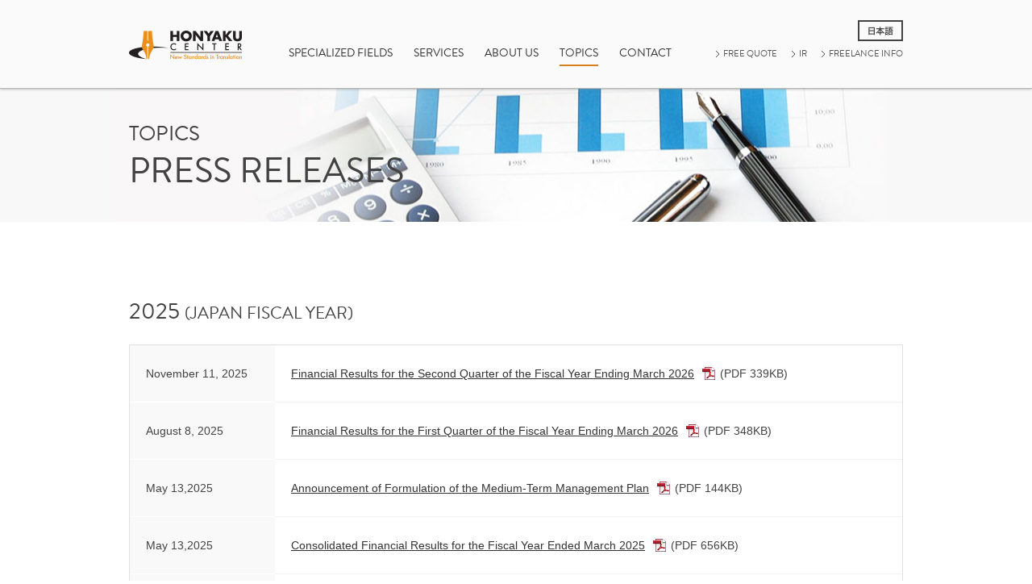

--- FILE ---
content_type: text/html
request_url: https://www.honyakuctren.com/topics/pressrelease/
body_size: 62363
content:
<!DOCTYPE html>
<html lang="en">
  <!-- InstanceBegin template="/Templates/global.dwt" codeOutsideHTMLIsLocked="false" -->

  <head>
    <!-- Google Tag Manager -->
    <script>
      (function (w, d, s, l, i) {
        w[l] = w[l] || [];
        w[l].push({
          "gtm.start": new Date().getTime(),
          event: "gtm.js",
        });
        var f = d.getElementsByTagName(s)[0],
          j = d.createElement(s),
          dl = l != "dataLayer" ? "&l=" + l : "";
        j.async = true;
        j.src = "https://www.googletagmanager.com/gtm.js?id=" + i + dl;
        f.parentNode.insertBefore(j, f);
      })(window, document, "script", "dataLayer", "GTM-PVCMSSS");
    </script>
    <!-- End Google Tag Manager -->
    <meta charset="UTF-8" />
    <!-- InstanceBeginEditable name="pageTitle" -->
    <title>Press Releases - Honyaku Center Inc.</title>
    <!-- InstanceEndEditable -->
    <!--[if IE]>
      <meta http-equiv="X-UA-Compatible" content="IE=edge" />
    <![endif]-->
    <meta
      name="description"
      content="Press releases from Honyaku Center Inc., Japan's largest industrial translation company specializing in patent, pharmaceutical, industrial, and finance and legal translation."
    />
    <meta name="viewport" content="width=device-width, initial-scale=1.0" />
    <!-- Avoid FOUC -->
    <style type="text/css">
      .js #page-wrap {
        display: none;
      }
    </style>
    <script>
      document.documentElement.className = "js";
    </script>
    <!-- CSS Common -->
    <link rel="stylesheet" href="../../common/css/default.css" media="all" />
    <link rel="stylesheet" href="../../common/css/mobile-nav.css" />
    <!-- CSS Page Specific -->
    <!-- InstanceBeginEditable name="pageCss" -->
    <link rel="stylesheet" href="../css/style.css" />
    <!-- InstanceEndEditable -->
    <!-- Favicon -->
    <link rel="icon" href="../../favicon.ico" />
    <!--[if IE]>
      <link rel="shortcut icon" href="../favicon.ico" />
    <![endif]-->
    <!-- Typekit Webfont-->
    <script src="https://use.typekit.net/ndj3fsd.js"></script>
    <script>
      try {
        Typekit.load({
          async: true,
        });
      } catch (e) {}
    </script>
    <!--[if lt IE 9]>
	<script src="http://html5shim.googlecode.com/svn/trunk/html5.js"></script
<![endif]-->
    <!-- InstanceBeginEditable name="head" -->
    <!-- InstanceEndEditable -->
    <!-- InstanceParam name="keyVisualOption" type="boolean" value="true" -->
    <!-- InstanceParam name="metaDescription" type="text" value="Press releases from Honyaku Center Inc., Japan's largest industrial translation company specializing in patent, pharmaceutical, industrial, and finance and legal translation." -->
    <!-- InstanceParam name="metaKeywords" type="text" value="translation" -->
    <!-- InstanceParam name="pageID" type="text" value="topics-pressrelease-index" -->
    <!-- InstanceParam name="navClassFields" type="text" value="inactive" -->
    <!-- InstanceParam name="navClassServices" type="text" value="inactive" -->
    <!-- InstanceParam name="navClassAbout" type="text" value="inactive" -->
    <!-- InstanceParam name="navClassTopics" type="text" value="active" -->
    <!-- InstanceParam name="navClassContact" type="text" value="inactive" -->
    <!-- InstanceParam name="navClassPatent" type="text" value="inactive" -->
    <!-- InstanceParam name="navClassMedical" type="text" value="inactive" -->
    <!-- InstanceParam name="navClassIndustry" type="text" value="inactive" -->
    <!-- InstanceParam name="navClassFinance" type="text" value="inactive" -->
    <!-- InstanceParam name="navClassLocalization" type="text" value="inactive" -->
    <!-- InstanceParam name="navClassCompany" type="text" value="inactive" -->
    <!-- InstanceParam name="navClassTrackRecord" type="text" value="inactive" -->
    <!-- InstanceParam name="navClassQualityControl" type="text" value="inactive" -->
    <!-- InstanceParam name="navClassTranslationPlatform" type="text" value="inactive" -->
    <!-- InstanceParam name="navClassInformation" type="text" value="inactive" -->
    <!-- InstanceParam name="navClassPressRelease" type="text" value="active" -->
    <!-- InstanceParam name="navClassFreeQuote" type="text" value="inactive" -->
    <!-- InstanceParam name="navClassInquiry" type="text" value="inactive" -->
    <!-- InstanceParam name="navClassTopMessage" type="text" value="inactive" -->
    <!-- InstanceParam name="navClassApply" type="text" value="inactive" -->
  </head>

  <body id="topics-pressrelease-index">
    <!-- Google Tag Manager (noscript) -->
    <noscript
      ><iframe
        src="https://www.googletagmanager.com/ns.html?id=GTM-PVCMSSS"
        height="0"
        width="0"
        style="display: none; visibility: hidden"
      ></iframe
    ></noscript>
    <!-- End Google Tag Manager (noscript) -->
    <div id="page-wrap">
      <!-- #header -->
      <header id="header" class="wrapper">
        <div id="header-inner" class="wrapper-inner">
          <h1 id="logo">
            <a href="https://www.honyakuctren.com/"
              ><img
                src="../../common/img/honyakuctr_logo.png"
                width="280"
                height="72"
                alt="Honyaku Center Inc."
            /></a>
          </h1>
          <nav id="language-nav">
            <a
              href="https://www.honyakuctr.com/"
              rel="nofollow noopener"
              target="_blank"
              >日本語</a
            >
          </nav>
          <nav id="global-nav" class="clearfix">
            <ul>
              <li class="inactive">
                <a href="../../field/patent.html">Specialized Fields</a>
                <ul id="dropdown-fields">
                  <li class="inactive">
                    <a href="../../field/patent.html">Patent</a>
                  </li>
                  <li class="inactive">
                    <a href="../../field/medical.html">Medical</a>
                  </li>
                  <li class="inactive">
                    <a href="../../field/industry.html">Industry</a>
                  </li>
                  <li class="inactive">
                    <a href="../../field/finance-legal.html"
                      >Finance &amp; Legal</a
                    >
                  </li>
                  <li class="inactive">
                    <a href="../../field/localization.html">Localization</a>
                  </li>
                </ul>
              </li>
              <li class="inactive"><a href="../../services/">Services</a></li>
              <li class="inactive">
                <a href="../../aboutus/">About Us</a>
                <ul id="dropdown-about">
                  <li class="inactive">
                    <a href="../../aboutus/">Top Message</a>
                  </li>
                  <li class="inactive">
                    <a href="../../aboutus/corporateprofile.html"
                      >Corporate Profile</a
                    >
                  </li>
                  <li class="inactive">
                    <a href="../../aboutus/casestudies.html">Case Studies</a>
                  </li>
                  <li class="inactive">
                    <a href="../../aboutus/translationtools.html"
                      >Translation Technology</a
                    >
                  </li>
                </ul>
              </li>
              <li class="active">
                <a href="../../topics/">Topics</a>
                <ul id="dropdown-topics">
                  <li class="inactive">
                    <a href="../information/">Information</a>
                  </li>
                  <li class="active">
                    <a href="../pressrelease/">Press Release</a>
                  </li>
                </ul>
              </li>
              <li class="inactive">
                <a href="../../contact/">Contact</a>
                <ul id="dropdown-contact">
                  <li class="inactive">
                    <a href="https://www.honyakuctr.com/inquiry/en/?place=freequote" target="_blank">Free Quote</a>
                  </li>
                  <li class="inactive">
                    <a href="https://www.honyakuctr.com/inquiry/en/?place=inquiry" target="_blank">Inquiry</a>
                  </li>
                  <li class="inactive">
                    <a href="../../freelanceinfo/">Apply</a>
                  </li>
                </ul>
              </li>
              <!-- Responsive Menu Only -->
              <li class="gnav-responsive">
                <a href="https://www.honyakuctr.com/inquiry/en/?place=freequote" target="_blank">Free Quote</a>
              </li>
              <li class="gnav-responsive"><a href="../../ir/">IR</a></li>
              <li class="gnav-responsive">
                <a href="../../freelanceinfo/">Freelance Info</a>
              </li>
              <li class="gnav-responsive">
                <a
                  href="https://www.honyakuctr.com/"
                  rel="nofollow noopener"
                  target="_blank"
                  >日本語</a
                >
              </li>
              <!-- / Responsive Menu Only -->
            </ul>
          </nav>
          <nav id="global-nav-sub">
            <ul>
              <li><a href="https://www.honyakuctr.com/inquiry/en/?place=freequote" target="_blank">Free Quote</a></li>
              <li><a href="../../ir/">IR</a></li>
              <li><a href="../../freelanceinfo/">Freelance Info</a></li>
            </ul>
          </nav>
        </div>
      </header>
      <!-- /#header -->
      <!-- #main-content -->
      <section id="main-content">
        <!-- #key-visual -->
        <section id="key-visual" class="key-visual wrapper">
          <!-- InstanceBeginEditable name="keyVisual" -->
          <div id="key-visual-category" class="key-visual-narrow">
            <div class="page-title-container">
              <div class="page-title-container-inner">
                <p class="page-title-category">Topics</p>
                <h1 class="page-title">Press Releases</h1>
              </div>
            </div>
          </div>
          <!-- InstanceEndEditable -->
        </section>
        <!-- /#key-visual -->
        <!-- InstanceBeginEditable name="mainContent" -->
        <!-- #content-topics-category -->
        <section id="content-topics-category" class="wrapper">
          <!-- #content-field-intro -->
          <div class="section-container wrapper-inner">

          	<h2 class="section-heading">
              2025 <span class="smaller">(Japan fiscal year)</span>
            </h2>

            <dl class="topics-list-year">
            
            <dt>November 11, 2025</dt>
              <dd>
                <a
                  href="../../ir/pr/result/result_2026_2Q_E.pdf"
                  target="_blank"
                  rel="nofollow noopener"
                  >Financial Results for the Second Quarter of the Fiscal Year Ending March 2026</a
                ><span class="pdf-info">(PDF 339KB)</span>
              </dd>

			<dt>August 8, 2025</dt>
              <dd>
                <a
                  href="../../ir/pr/result/result_2026_1Q_E.pdf"
                  target="_blank"
                  rel="nofollow noopener"
                  >Financial Results for the First Quarter of the Fiscal Year Ending March 2026</a
                ><span class="pdf-info">(PDF 348KB)</span>
              </dd>

			<dt>May 13,2025</dt>
              <dd>
                <a
                  href="../../ir/pr/result/ir_20250513_E.pdf"
                  target="_blank"
                  rel="nofollow noopener"
                  >Announcement of Formulation of the Medium-Term Management Plan</a
                ><span class="pdf-info">(PDF 144KB)</span>
              </dd>


              <dt>May 13,2025</dt>
              <dd>
                <a
                  href="../../ir/pr/result/result_2025_4Q_E.pdf"
                  target="_blank"
                  rel="nofollow noopener"
                  >Consolidated Financial Results for the Fiscal Year Ended March 2025</a
                ><span class="pdf-info">(PDF 656KB)</span>
              </dd>


			<dt>February 7, 2025</dt>
              <dd>
                <a
                  href="../../ir/pr/result/result_2025_3Q_E.pdf"
                  target="_blank"
                  rel="nofollow noopener"
                  >Financial Results for the Third Quarter of the Fiscal Year Ending March 2025</a
                ><span class="pdf-info">(PDF 503KB)</span>
              </dd>

            </dl>

            <h2 class="section-heading">
              2024 <span class="smaller">(Japan fiscal year)</span>
            </h2>

            <dl class="topics-list-year">

			<dt>November 8, 2024</dt>
              <dd>
                <a
                  href="../../ir/pr/result/result_2025_2Q_E.pdf"
                  target="_blank"
                  rel="nofollow noopener"
                  >Financial Results for the Second Quarter of the Fiscal Year Ending March 2025</a
                ><span class="pdf-info">(PDF 489KB)</span>
              </dd>


			<dt>August 9, 2024</dt>
              <dd>
                <a
                  href="../../ir/pr/result/result_2025_1Q_E.pdf"
                  target="_blank"
                  rel="nofollow noopener"
                  >Financial Results for the First Quarter of the Fiscal Year Ending March 2025</a
                ><span class="pdf-info">(PDF 492KB)</span>
              </dd>


			<dt>May 13,2024</dt>
              <dd>
                <a
                  href="../../ir/pr/result/result_2024_4Q_E.pdf"
                  target="_blank"
                  rel="nofollow noopener"
                  >Consolidated Financial Results for the Fiscal Year Ended March 2024</a
                ><span class="pdf-info">(PDF 659KB)</span>
              </dd>

             <dt>February 8, 2024</dt>
              <dd>
                <a
                  href="../../ir/pr/result/result_2024_3Q_E.pdf"
                  target="_blank"
                  rel="nofollow noopener"
                  >Financial Results for the Third Quarter of the Fiscal Year Ending March 2024</a
                ><span class="pdf-info">(PDF 515KB)</span>
              </dd>

              </dl>


            <h2 class="section-heading">
              2023 <span class="smaller">(Japan fiscal year)</span>
            </h2>
            <dl class="topics-list-year">

             <dt>November 9, 2023</dt>
              <dd>
                <a
                  href="../../ir/pr/result/result_2024_2Q_E.pdf"
                  target="_blank"
                  rel="nofollow noopener"
                  >Financial Results for the Second Quarter of the Fiscal Year Ending March 2024</a
                ><span class="pdf-info">(PDF 402KB)</span>
              </dd>

              <dt>August 8, 2023</dt>
              <dd>
                <a
                  href="../../ir/pr/result/result_2024_1Q_E.pdf"
                  target="_blank"
                  rel="nofollow noopener"
                  >Financial Results for the First Quarter of the Fiscal Year Ending March 2024</a
                ><span class="pdf-info">(PDF 368KB)</span>
              </dd>

              <dt>May 11, 2023</dt>
              <dd>
                <a
                  href="../../ir/pr/result/result_2023_4Q_E.pdf"
                  target="_blank"
                  rel="nofollow noopener"
                  >Consolidated Financial Results for the Fiscal Year Ended March 2023</a
                ><span class="pdf-info">(PDF 643KB)</span>
              </dd>

              <dt>February 9, 2023</dt>
              <dd>
                <a
                  href="../../ir/pr/result/result_2023_3Q_E.pdf"
                  target="_blank"
                  rel="nofollow noopener"
                  >Financial Results for the Third Quarter of the Fiscal Year Ending March 2023</a
                ><span class="pdf-info">(PDF 371KB)</span>
              </dd>
            </dl>


            <h2 class="section-heading">
              2022 <span class="smaller">(Japan fiscal year)</span>
            </h2>

            <dl class="topics-list-year">

            <dt>November 10, 2022</dt>
              <dd>
                <a
                  href="../../ir/pr/result/ir_20221110_E.pdf"
                  target="_blank"
                  rel="nofollow noopener"
                  >Announcement of Revision of Consolidated Financial Forecast</a
                ><span class="pdf-info">(PDF 95KB)</span>
              </dd>

              <dt>November 10, 2022</dt>
              <dd>
                <a
                  href="../../ir/pr/result/result_2023_2Q_E.pdf"
                  target="_blank"
                  rel="nofollow noopener"
                  >Financial Results for the Second Quarter of the Fiscal Year Ending March 2023</a
                ><span class="pdf-info">(PDF 318KB)</span>
              </dd>

              <dt>August 9, 2022</dt>
                <dd>
                  <a
                    href="../../ir/pr/result/result_2023_1Q_E.pdf"
                    target="_blank"
                    rel="nofollow noopener"
                    >Financial Results for the First Quarter of the Fiscal Year Ending March 2023</a
                  ><span class="pdf-info">(PDF 281KB)</span>
                </dd>
              <dt>May 12, 2022</dt>
                <dd>
                  <a
                    href="../../ir/pr/pressrelease/ir_20220512_E.pdf"
                    target="_blank"
                    rel="nofollow noopener"
                    >Notice Concerning Formulation of Medium-Term Management Plan</a
                  ><span class="pdf-info">(PDF 96KB)</span>
                </dd>
                <dt>May 12, 2022</dt>
                <dd>
                  <a
                    href="../../ir/pr/result/result_2022_4Q_E.pdf"
                    target="_blank"
                    rel="nofollow noopener"
                    >Consolidated Financial Results for the Fiscal Year Ended March 2022</a
                  ><span class="pdf-info">(PDF 423KB)</span>
                </dd>

              <dt>February 9,2022</dt>
              <dd>
                <a
                  href="../../ir/pr/result/result_2022_3Q_E.pdf"
                  target="_blank"
                  rel="nofollow noopener"
                  >Financial Results for the Third Quarter of the Fiscal Year Ending March 2022</a
                ><span class="pdf-info">(PDF 277KB)</span>
              </dd>
            </dl>

            <h2 class="section-heading">
              2021 <span class="smaller">(Japan fiscal year)</span>
            </h2>
            <dl class="topics-list-year">
              <dt>November 10, 2021</dt>
              <dd>
                <a
                  href="../../ir/pr/result/result_2022_2Q_E.pdf"
                  target="_blank"
                  rel="nofollow noopener"
                  >Financial Results for the Second Quarter of the Fiscal Year Ending March 2022</a
                ><span class="pdf-info">(PDF 465KB)</span>
              </dd>
              <dt>August 11, 2021</dt>
              <dd>
                <a
                  href="../../ir/pr/pressrelease/ir_20210811_1E.pdf"
                  target="_blank"
                  rel="nofollow noopener"
                  >Announcement of Revision of Consolidated Financial Forecast</a
                ><span class="pdf-info">(PDF 165KB)</span>
              </dd>
              <dt>August 11, 2021</dt>
              <dd>
                <a
                  href="../../ir/pr/result/result_2022_1Q_E.pdf"
                  target="_blank"
                  rel="nofollow noopener"
                  >Financial Results for the First Quarter of the Fiscal Year Ending March 2022</a
                ><span class="pdf-info">(PDF 394KB)</span>
              </dd>
              <dt>May 13, 2021</dt>
              <dd>
                <a
                  href="../../ir/pr/result/result_2021_4Q_E.pdf"
                  target="_blank"
                  rel="nofollow noopener"
                  >Consolidated Financial Results for the Fiscal Year Ended March 2020</a
                ><span class="pdf-info">(PDF 535KB)</span>
              </dd>
              <dt>February 9, 2021</dt>
              <dd>
                <a
                  href="../../ir/pr/result/result_2021_3Q_E.pdf"
                  target="_blank"
                  rel="nofollow noopener"
                  >Financial Results for the Third Quarter of the Fiscal Year
                  Ending March 2021</a
                ><span class="pdf-info">(PDF350KB)</span>
              </dd>
              <dt>February 9, 2021</dt>
              <dd>
                <a
                  href="../../ir/pr/pressrelease/ir_20210209_E.pdf"
                  target="_blank"
                  rel="nofollow noopener"
                  >Announcement of Upward Revision of Earnings Forecast and
                  Recording of Extraordinary Losses</a
                ><span class="pdf-info">(PDF163KB)</span>
              </dd>
            </dl>
            <h2 class="section-heading">
              2020 <span class="smaller">(Japan fiscal year)</span>
            </h2>
            <dl class="topics-list-year">
              <dt>November 10, 2020</dt>
              <dd>
                <a
                  href="../../ir/pr/result/result_2021_2Q_E.pdf"
                  target="_blank"
                  rel="nofollow noopener"
                  >Financial Results for the Second Quarter of the Fiscal Year
                  Ending March 2021</a
                ><span class="pdf-info">(PDF370KB)</span>
              </dd>
              <dt>October 30, 2020</dt>
              <dd>
                <a
                  href="../../ir/pr/pressrelease/ir_20201030_E.pdf"
                  target="_blank"
                  rel="nofollow noopener"
                  >Revision of Consolidated Financial Forecast for Second
                  Quarter (Cumulative) of Fiscal Year Ending March 31, 2021</a
                ><span class="pdf-info">(PDF167KB)</span>
              </dd>
              <dt>August 11, 2020</dt>
              <dd>
                <a
                  href="../../ir/pr/pressrelease/ir_20200811_1E.pdf"
                  target="_blank"
                  rel="nofollow noopener"
                  >Announcement of Consolidated Financial Forecast and Dividend
                  Forecast for the Fiscal Year Ending March 2021</a
                ><span class="pdf-info">(PDF 291KB)</span>
              </dd>
              <dt>August 11, 2020</dt>
              <dd>
                <a
                  href="../../ir/pr/result/result_2021_1Q_E.pdf"
                  target="_blank"
                  rel="nofollow noopener"
                  >Financial Results for the First Quarter of the Fiscal Year
                  Ending March 2021</a
                ><span class="pdf-info">(PDF 402KB)</span>
              </dd>
              <dt>May 18,2020</dt>
              <dd>
                <a
                  href="../../ir/pr/result/result_2020_4Q_E.pdf"
                  target="_blank"
                  rel="nofollow noopener"
                  >Consolidated Financial Results for the Fiscal Year Ended
                  March 2020</a
                ><span class="pdf-info">(PDF 535KB)</span>
              </dd>
              <dt>March 19, 2020</dt>
              <dd>
                <a
                  href="../../ir/pr/pressrelease/ir_20200319_E.pdf"
                  target="_blank"
                  rel="nofollow noopener"
                  >Notice Concerning Extraordinary Losses and Revision of
                  Financial Results Forecasts</a
                ><span class="pdf-info">(PDF 153KB)</span>
              </dd>
              <dt>February 10, 2020</dt>
              <dd>
                <a
                  href="../../ir/pr/result/result_2020_3Q_E.pdf"
                  target="_blank"
                  rel="nofollow noopener"
                  >Financial Results for the Third Quarter of the Fiscal Year
                  Ending March 2020</a
                ><span class="pdf-info">(PDF 492KB)</span>
              </dd>
            </dl>
            <h2 class="section-heading">
              2019 <span class="smaller">(Japan fiscal year)</span>
            </h2>
            <dl class="topics-list-year">
              <dt>November 7, 2019</dt>
              <dd>
                <a
                  href="../../ir/pr/result/result_2020_2Q_E.pdf"
                  target="_blank"
                  rel="nofollow noopener"
                  >Financial Results for the Second Quarter of the Fiscal Year
                  Ending March 2020</a
                ><span class="pdf-info">(PDF 285KB)</span>
              </dd>
              <dt>August 9, 2019</dt>
              <dd>
                <a
                  href="../../ir/pr/result/result_2020_1Q_E.pdf"
                  target="_blank"
                  rel="nofollow noopener"
                  >Financial Results for the First Quarter of the Fiscal Year
                  Ending March 2020</a
                ><span class="pdf-info">(PDF 812KB)</span>
              </dd>
              <dt>May 10, 2019</dt>
              <dd>
                <a
                  href="../../ir/pr/result/result_2019_4Q_E.pdf"
                  target="_blank"
                  rel="nofollow noopener"
                  >Consolidated Financial Results for the Fiscal Year Ended
                  March 2019</a
                ><span class="pdf-info">(PDF 469KB)</span>
              </dd>
              <dt>February 8, 2019</dt>
              <dd>
                <a
                  href="../../ir/pr/result/result_2019_3Q_E.pdf"
                  target="_blank"
                  rel="nofollow noopener"
                  >Financial Results for the Third Quarter of the Fiscal Year
                  Ending March 2019</a
                ><span class="pdf-info">(PDF 89KB)</span>
              </dd>
            </dl>
            <h2 class="section-heading">
              2018 <span class="smaller">(Japan fiscal year)</span>
            </h2>
            <dl class="topics-list-year">
              <dt>November 9, 2018</dt>
              <dd>
                <a
                  href="../../ir/pr/result/result_2019_2Q_E.pdf"
                  target="_blank"
                  rel="nofollow noopener"
                  >Financial Results for the Second Quarter of the Fiscal Year
                  Ending March 2019</a
                ><span class="pdf-info">(PDF 94KB)</span>
              </dd>
              <dt>August 8, 2018</dt>
              <dd>
                <a
                  href="../../ir/pr/result/result_2019_1Q_E.pdf"
                  target="_blank"
                  rel="nofollow noopener"
                  >Financial Results for the First Quarter of the Fiscal Year
                  Ending March 2019</a
                ><span class="pdf-info">(PDF 88KB)</span>
              </dd>
              <dt>May 11, 2018</dt>
              <dd>
                <a
                  href="../../ir/pr/pressrelease/ir_20180511_E.pdf"
                  target="_blank"
                  rel="nofollow noopener"
                  >Notice Concerning Formulation of Medium-Term Management
                  Plan</a
                ><span class="pdf-info">(PDF 30KB)</span>
              </dd>
              <dt>May 11, 2018</dt>
              <dd>
                <a
                  href="../../ir/pr/result/result_2018_4Q_E.pdf"
                  target="_blank"
                  rel="nofollow noopener"
                  >Consolidated Financial Results for the Fiscal Year Ended
                  March 2018</a
                ><span class="pdf-info">(PDF 149KB)</span>
              </dd>
              <dt>April 12, 2018</dt>
              <dd>
                <a
                  href="../../ir/pr/pressrelease/ir_20180412_E.pdf"
                  target="_blank"
                  rel="nofollow noopener"
                  >Notice Concerning Change of Representative Director</a
                ><span class="pdf-info">(PDF 19KB)</span>
              </dd>
              <dt>March 2, 2018</dt>
              <dd>
                <a
                  href="../../ir/pr/pressrelease/ir_20180302_E.pdf"
                  target="_blank"
                  rel="nofollow noopener"
                  >Notice Concerning Stock Split and Partial Amendment to the
                  Articles of Incorporation</a
                ><span class="pdf-info">(PDF 19KB)</span>
              </dd>
              <dt>February 9, 2018</dt>
              <dd>
                <a
                  href="../../ir/pr/result/result_2018_3Q_E.pdf"
                  target="_blank"
                  rel="nofollow noopener"
                  >Financial Results for the Third Quarter of the Fiscal Year
                  Ending March 2018</a
                ><span class="pdf-info">(PDF 278KB)</span>
              </dd>
            </dl>
            <h2 class="section-heading">
              2017 <span class="smaller">(Japan fiscal year)</span>
            </h2>
            <dl class="topics-list-year">
              <dt>November 9, 2017</dt>
              <dd>
                <a
                  href="../../ir/pr/result/result_2018_2Q_E.pdf"
                  target="_blank"
                  rel="nofollow noopener"
                  >Financial Results for the Second Quarter of the Fiscal Year
                  Ending March 2018</a
                ><span class="pdf-info">(PDF94KB)</span>
              </dd>
              <dt>November 9, 2017</dt>
              <dd>
                <a
                  href="../../ir/pr/pressrelease/ir_20171109_E.pdf"
                  target="_blank"
                  rel="nofollow noopener"
                  >Notice Concerning Revision of Financial Results Forecasts</a
                ><span class="pdf-info">(PDF 21KB)</span>
              </dd>
              <dt>October 30, 2017</dt>
              <dd>
                <a
                  href="../../ir/pr/pressrelease/ir_20171030_E.pdf"
                  target="_blank"
                  rel="nofollow noopener"
                  >Notice Concerning Capital Participation in Mirai Translate,
                  Inc. and Share Acquisition of Media Research, Inc.
                  (Acquisition of 100% Ownership)</a
                ><span class="pdf-info">(PDF 34KB)</span>
              </dd>
              <dt>August 8, 2017</dt>
              <dd>
                <a
                  href="../../ir/pr/result/result_2018_1Q_E.pdf"
                  target="_blank"
                  rel="nofollow noopener"
                  >Financial Results for the First Quarter of the Fiscal Year
                  Ending March 2018</a
                ><span class="pdf-info">(PDF 84KB)</span>
              </dd>
              <dt>May 11, 2017</dt>
              <dd>
                <a
                  href="../../ir/pr/result/result_2017_4Q_E.pdf"
                  target="_blank"
                  rel="nofollow noopener"
                  >Consolidated Financial Results for the Fiscal Year Ended
                  March 2017</a
                ><span class="pdf-info">(PDF 149KB)</span>
              </dd>
              <dt>February 9, 2017</dt>
              <dd>
                <a
                  href="../../ir/pr/result/result_2017_3Q_E.pdf"
                  target="_blank"
                  rel="nofollow noopener"
                  >Financial Results for the Third Quarter of the Fiscal Year
                  Ending March 2017</a
                ><span class="pdf-info">(PDF 278KB)</span>
              </dd>
            </dl>
            <h2 class="section-heading">
              2016 <span class="smaller">(Japan fiscal year)</span>
            </h2>
            <dl class="topics-list-year">
              <dt>November 10, 2016</dt>
              <dd>
                <a
                  href="../../ir/pr/result/result_2017_2Q_E.pdf"
                  target="_blank"
                  rel="nofollow noopener"
                  >Financial Results for the Second Quarter of the Fiscal Year
                  Ending March 2017</a
                ><span class="pdf-info">(PDF 279KB)</span>
              </dd>
              <dt>October 27, 2016</dt>
              <dd>
                <a
                  href="../../ir/pr/pressrelease/ir_20161027_E.pdf"
                  target="_blank"
                  rel="nofollow noopener"
                  >Notice Concerning Revision of Financial Results Forecasts</a
                ><span class="pdf-info">(PDF 72KB)</span>
              </dd>
              <dt>August 9, 2016</dt>
              <dd>
                <a
                  href="../../ir/pr/pressrelease/ir_20160809_E.pdf"
                  target="_blank"
                  rel="nofollow noopener"
                  >Notice Concerning Revision of Financial Results Forecasts</a
                ><span class="pdf-info">(PDF 58KB)</span>
              </dd>
              <dt>August 9, 2016</dt>
              <dd>
                <a
                  href="../../ir/pr/result/result_2017_1Q_E.pdf"
                  target="_blank"
                  rel="nofollow noopener"
                  >Financial Results for the First Quarter of the Fiscal Year
                  Ending March 2017</a
                ><span class="pdf-info">(PDF 309KB)</span>
              </dd>
              <dt>May 12, 2016</dt>
              <dd>
                <a
                  href="../../ir/pr/result/result_2016_4Q_E.pdf"
                  target="_blank"
                  rel="nofollow noopener"
                  >Consolidated Financial Results for the Fiscal Year Ended
                  March 2016</a
                ><span class="pdf-info">(PDF 651KB)</span>
              </dd>
              <dt>February 9, 2016</dt>
              <dd>
                <a
                  href="../../ir/pr/result/result_2016_3Q.pdf"
                  target="_blank"
                  rel="nofollow noopener"
                  >Financial Results for the Third Quarter of the Fiscal Year
                  Ending March 2016</a
                ><span class="pdf-info">(Japanese, PDF 533KB)</span>
              </dd>
            </dl>
            <h2 class="section-heading">
              2015 <span class="smaller">(Japan fiscal year)</span>
            </h2>
            <dl class="topics-list-year">
              <dt>November 10, 2015</dt>
              <dd>
                <a
                  href="../../ir/pr/result/result_2016_2Q.pdf"
                  target="_blank"
                  rel="nofollow noopener"
                  >Financial Results for the Second Quarter of the Fiscal Year
                  Ending March 2016</a
                ><span class="pdf-info">(Japanese, PDF 525KB)</span>
              </dd>
              <dt>August 10, 2015</dt>
              <dd>
                <a
                  href="../../ir/pr/result/result_2016_1Q.pdf"
                  target="_blank"
                  rel="nofollow noopener"
                  >Financial Results for the First Quarter of the Fiscal Year
                  Ending March 2016</a
                ><span class="pdf-info">(Japanese, PDF 527KB)</span>
              </dd>
              <dt>May 13, 2015</dt>
              <dd>
                <a
                  href="../../ir/pr/result/result_2015_4Q.pdf"
                  target="_blank"
                  rel="nofollow noopener"
                  >Consolidated Financial Results for the Fiscal Year Ended
                  March 2015</a
                ><span class="pdf-info">(Japanese, PDF 2,857KB)</span>
              </dd>
              <dt>February 12, 2015</dt>
              <dd>
                <a
                  href="../../ir/pr/result/result_2015_3Q.pdf"
                  target="_blank"
                  rel="nofollow noopener"
                  >Financial Results for the Third Quarter of the Fiscal Year
                  Ending March 2015</a
                ><span class="pdf-info">(Japanese, PDF 503KB)</span>
              </dd>
            </dl>
            <h2 class="section-heading">
              2014 <span class="smaller">(Japan fiscal year)</span>
            </h2>
            <dl class="topics-list-year">
              <dt>November 13, 2014</dt>
              <dd>
                <a
                  href="../../ir/pr/result/pr20141113.pdf"
                  target="_blank"
                  rel="nofollow noopener"
                  >Financial Results for the Second Quarter of the Fiscal Year
                  Ending March 2015</a
                ><span class="pdf-info">(Japanese, PDF 517KB)</span>
              </dd>
              <dt>August 12, 2014</dt>
              <dd>
                <a
                  href="../../ir/pr/result/pr20140812_1.pdf"
                  target="_blank"
                  rel="nofollow noopener"
                  >Financial Results for the First Quarter of the Fiscal Year
                  Ending March 2015</a
                ><span class="pdf-info">(Japanese, PDF 519KB)</span>
              </dd>
              <dt>May 14, 2014</dt>
              <dd>
                <a
                  href="../../ir/pr/result/pr20140514_1.pdf"
                  target="_blank"
                  rel="nofollow noopener"
                  >Consolidated Financial Results for the Fiscal Year Ended
                  March 2014</a
                ><span class="pdf-info">(Japanese, PDF 496KB)</span>
              </dd>
              <dt>February 6, 2014</dt>
              <dd>
                <a
                  href="../../ir/pr/result/pr20140206_1.pdf"
                  target="_blank"
                  rel="nofollow noopener"
                  >Financial Results for the Third Quarter of the Fiscal Year
                  Ending March 2014</a
                ><span class="pdf-info">(Japanese, PDF 245KB)</span>
              </dd>
            </dl>
            <div class="btn-toggle" role="button">MORE</div>
            <div id="topics-old" class="panel-toggle">
              <h2 class="section-heading">
                2013 <span class="smaller">(Japan fiscal year)</span>
              </h2>
              <dl class="topics-list-year">
                <dt>November 6, 2013</dt>
                <dd>
                  <a
                    href="../../ir/pr/result/pr20131106.pdf"
                    target="_blank"
                    rel="nofollow noopener"
                    >Financial Results for the Second Quarter of the Fiscal Year
                    Ending March 2014</a
                  ><span class="pdf-info">(Japanese, PDF 252KB)</span>
                </dd>
                <dt>August 6, 2013</dt>
                <dd>
                  <a
                    href="../../ir/pr/result/pr20130806.pdf"
                    target="_blank"
                    rel="nofollow noopener"
                    >Financial Results for the First Quarter of the Fiscal Year
                    Ending March 2014</a
                  ><span class="pdf-info">(Japanese, PDF 240KB)</span>
                </dd>
                <dt>May 10, 2013</dt>
                <dd>
                  <a
                    href="../../ir/pr/result/pr20130510_1.pdf"
                    target="_blank"
                    rel="nofollow noopener"
                    >Consolidated Financial Results for the Fiscal Year Ended
                    March 2013</a
                  ><span class="pdf-info">(Japanese, PDF 525KB)</span>
                </dd>
                <dt>February 8, 2013</dt>
                <dd>
                  <a
                    href="../../ir/pr/result/pr20130208.pdf"
                    target="_blank"
                    rel="nofollow noopener"
                    >Financial Results for the Third Quarter of the Fiscal Year
                    Ending March 2013</a
                  ><span class="pdf-info">(Japanese, PDF 235KB)</span>
                </dd>
              </dl>
              <h2 class="section-heading">
                2012 <span class="smaller">(Japan fiscal year)</span>
              </h2>
              <dl class="topics-list-year">
                <dt>November 8, 2012</dt>
                <dd>
                  <a
                    href="../../ir/pr/result/pr20121108.pdf"
                    target="_blank"
                    rel="nofollow noopener"
                    >Financial Results for the Second Quarter of the Fiscal Year
                    Ending March 2013</a
                  ><span class="pdf-info">(Japanese, PDF 256KB)</span>
                </dd>
                <dt>August 10, 2012</dt>
                <dd>
                  <a
                    href="../../ir/pr/result/pr20120810.pdf"
                    target="_blank"
                    rel="nofollow noopener"
                    >Financial Results for the First Quarter of the Fiscal Year
                    Ending March 2013</a
                  ><span class="pdf-info">(Japanese, PDF 225KB)</span>
                </dd>
                <dt>May 11, 2012</dt>
                <dd>
                  <a
                    href="../../ir/pr/result/pr20120511_2.pdf"
                    target="_blank"
                    rel="nofollow noopener"
                    >Consolidated Financial Results for the Fiscal Year Ended
                    March 2012</a
                  ><span class="pdf-info">(Japanese, PDF 479KB)</span>
                </dd>
                <dt>February 8, 2012</dt>
                <dd>
                  <a
                    href="../../ir/pr/result/pr20120208.pdf"
                    target="_blank"
                    rel="nofollow noopener"
                    >Financial Results for the Third Quarter of the Fiscal Year
                    Ending March 2012</a
                  ><span class="pdf-info">(Japanese, PDF 213KB)</span>
                </dd>
              </dl>
              <h2 class="section-heading">
                2011 <span class="smaller">(Japan fiscal year)</span>
              </h2>
              <dl class="topics-list-year">
                <dt>November 9, 2011</dt>
                <dd>
                  <a
                    href="../../ir/pr/result/pr20111109.pdf"
                    target="_blank"
                    rel="nofollow noopener"
                    >Financial Results for the Second Quarter of the Fiscal Year
                    Ending March 2012</a
                  ><span class="pdf-info">(Japanese, PDF 226KB)</span>
                </dd>
                <dt>August 9, 2011</dt>
                <dd>
                  <a
                    href="../../ir/pr/result/pr20110809.pdf"
                    target="_blank"
                    rel="nofollow noopener"
                    >Financial Results for the First Quarter of the Fiscal Year
                    Ending March 2012</a
                  ><span class="pdf-info">(Japanese, PDF 261KB)</span>
                </dd>
                <dt>May 11, 2011</dt>
                <dd>
                  <a
                    href="../../ir/pr/result/pr20110511.pdf"
                    target="_blank"
                    rel="nofollow noopener"
                    >Consolidated Financial Results for the Fiscal Year Ended
                    March 2011</a
                  ><span class="pdf-info">(Japanese, PDF 488KB)</span>
                </dd>
                <dt>February 8, 2011</dt>
                <dd>
                  <a
                    href="../../ir/pr/result/pr20110208.pdf"
                    target="_blank"
                    rel="nofollow noopener"
                    >Financial Results for the Third Quarter of the Fiscal Year
                    Ending March 2011</a
                  ><span class="pdf-info">(Japanese, PDF 247KB)</span>
                </dd>
              </dl>
              <h2 class="section-heading">
                2010 <span class="smaller">(Japan fiscal year)</span>
              </h2>
              <dl class="topics-list-year">
                <dt>November 12, 2010</dt>
                <dd>
                  <a
                    href="../../ir/pr/result/pr20101112.pdf"
                    target="_blank"
                    rel="nofollow noopener"
                    >Financial Results for the Second Quarter of the Fiscal Year
                    Ending March 2011</a
                  ><span class="pdf-info">(Japanese, PDF 71KB)</span>
                </dd>
                <dt>August 11, 2010</dt>
                <dd>
                  <a
                    href="../../ir/pr/result/pr20100811.pdf"
                    target="_blank"
                    rel="nofollow noopener"
                    >Financial Results for the First Quarter of the Fiscal Year
                    Ending March 2011</a
                  ><span class="pdf-info">(Japanese, PDF 61KB)</span>
                </dd>
                <dt>May 14, 2010</dt>
                <dd>
                  <a
                    href="../../ir/pr/result/pr20100514.pdf"
                    target="_blank"
                    rel="nofollow noopener"
                    >Consolidated Financial Results for the Fiscal Year Ended
                    March 2010</a
                  ><span class="pdf-info">(Japanese, PDF 409KB)</span>
                </dd>
                <dt>February 10, 2010</dt>
                <dd>
                  <a
                    href="../../ir/pr/result/pr20100210.pdf"
                    target="_blank"
                    rel="nofollow noopener"
                    >Financial Results for the Third Quarter of the Fiscal Year
                    Ending March 2010</a
                  ><span class="pdf-info">(Japanese, PDF 65KB)</span>
                </dd>
              </dl>
              <h2 class="section-heading">
                2009 <span class="smaller">(Japan fiscal year)</span>
              </h2>
              <dl class="topics-list-year">
                <dt>November 12, 2009</dt>
                <dd>
                  <a
                    href="../../ir/pr/result/pr20091112.pdf"
                    target="_blank"
                    rel="nofollow noopener"
                    >Financial Results for the Second Quarter of the Fiscal Year
                    Ending March 2010</a
                  ><span class="pdf-info">(Japanese, PDF 64KB)</span>
                </dd>
                <dt>August 11, 2009</dt>
                <dd>
                  <a
                    href="../../ir/pr/result/pr20090811.pdf"
                    target="_blank"
                    rel="nofollow noopener"
                    >Financial Results for the First Quarter of the Fiscal Year
                    Ending March 2010</a
                  ><span class="pdf-info">(Japanese, PDF 64KB)</span>
                </dd>
                <dt>May 14, 2009</dt>
                <dd>
                  <a
                    href="../../ir/pr/result/pr20090514.pdf"
                    target="_blank"
                    rel="nofollow noopener"
                    >Consolidated Financial Results for the Fiscal Year Ended
                    March 2009</a
                  ><span class="pdf-info">(Japanese, PDF 674KB)</span>
                </dd>
                <dt>February 12, 2009</dt>
                <dd>
                  <a
                    href="../../ir/pr/result/pr20090212.pdf"
                    target="_blank"
                    rel="nofollow noopener"
                    >Financial Results for the Third Quarter of the Fiscal Year
                    Ending March 2009</a
                  ><span class="pdf-info">(Japanese, PDF 192KB)</span>
                </dd>
              </dl>
              <h2 class="section-heading">
                2008 <span class="smaller">(Japan fiscal year)</span>
              </h2>
              <dl class="topics-list-year">
                <dt>November 13, 2008</dt>
                <dd>
                  <a
                    href="../../ir/pr/result/pr20081113.pdf"
                    target="_blank"
                    rel="nofollow noopener"
                    >Financial Results for the Second Quarter of the Fiscal Year
                    Ending March 2009</a
                  ><span class="pdf-info">(Japanese, PDF 195KB)</span>
                </dd>
                <dt>August 11, 2008</dt>
                <dd>
                  <a
                    href="../../ir/pr/result/pr20080811.pdf"
                    target="_blank"
                    rel="nofollow noopener"
                    >Financial Results for the First Quarter of the Fiscal Year
                    Ending March 2009</a
                  ><span class="pdf-info">(Japanese, PDF 180KB)</span>
                </dd>
                <dt>May 14, 2008</dt>
                <dd>
                  <a
                    href="../../ir/pr/result/pr20080514_1.pdf"
                    target="_blank"
                    rel="nofollow noopener"
                    >Consolidated Financial Results for the Fiscal Year Ended
                    March 2008</a
                  ><span class="pdf-info">(Japanese, PDF 411KB)</span>
                </dd>
                <dt>February 14, 2008</dt>
                <dd>
                  <a
                    href="../../ir/pr/result/pr20080214.pdf"
                    target="_blank"
                    rel="nofollow noopener"
                    >Financial Results for the Third Quarter of the Fiscal Year
                    Ending March 2008</a
                  ><span class="pdf-info">(Japanese, PDF 293KB)</span>
                </dd>
              </dl>
              <h2 class="section-heading">
                2007 <span class="smaller">(Japan fiscal year)</span>
              </h2>
              <dl class="topics-list-year">
                <dt>November 15, 2007</dt>
                <dd>
                  <a
                    href="../../ir/pr/result/pr20071115.pdf"
                    target="_blank"
                    rel="nofollow noopener"
                    >Financial Results for the First Half of the Fiscal Year
                    Ending March 2008</a
                  ><span class="pdf-info">(Japanese, PDF 415KB)</span>
                </dd>
                <dt>August 10, 2007</dt>
                <dd>
                  <a
                    href="../../ir/pr/result/pr20070810.pdf"
                    target="_blank"
                    rel="nofollow noopener"
                    >Financial Results for the First Quarter of the Fiscal Year
                    Ending March 2008</a
                  ><span class="pdf-info">(Japanese, PDF 274KB)</span>
                </dd>
                <dt>May 14, 2007</dt>
                <dd>
                  <a
                    href="../../ir/pr/result/pr20070514_1.pdf"
                    target="_blank"
                    rel="nofollow noopener"
                    >Consolidated Financial Results for the Fiscal Year Ended
                    March 2007</a
                  ><span class="pdf-info">(Japanese, PDF 404KB)</span>
                </dd>
                <dt>February 14, 2007</dt>
                <dd>
                  <a
                    href="../../ir/pr/result/pr20070214_r.pdf"
                    target="_blank"
                    rel="nofollow noopener"
                    >Consolidated Financial Results for the Third Quarter of the
                    Fiscal Year Ending March 2007</a
                  ><span class="pdf-info">(Japanese, PDF 83KB)</span> <br /><a
                    href="../../ir/pr/result/pr20070214_t.pdf"
                    target="_blank"
                    rel="nofollow noopener"
                    >Non-consolidated Financial Results for the Third Quarter of
                    the Fiscal Year Ending March 2007</a
                  ><span class="pdf-info">(Japanese, PDF 65KB)</span>
                </dd>
              </dl>
              <h2 class="section-heading">
                2006 <span class="smaller">(Japan fiscal year)</span>
              </h2>
              <dl class="topics-list-year">
                <dt>November 14, 2006</dt>
                <dd>
                  <a
                    href="../../ir/pr/result/pr20061114_r.pdf"
                    target="_blank"
                    rel="nofollow noopener"
                    >Consolidated Financial Results for the First Half of the
                    Fiscal Year Ending March 2007</a
                  ><span class="pdf-info">(Japanese, PDF 350KB)</span> <br /><a
                    href="../../ir/pr/result/pr20061114_t.pdf"
                    target="_blank"
                    rel="nofollow noopener"
                    >Non-consolidated Financial Results for the First Half of
                    the Fiscal Year Ending March 2007</a
                  ><span class="pdf-info">(Japanese, PDF 196KB)</span>
                </dd>
                <dt>August 11, 2006</dt>
                <dd>
                  <a
                    href="../../ir/pr/result/pr20060811_r.pdf"
                    target="_blank"
                    rel="nofollow noopener"
                    >Consolidated Financial Results for the First Quarter of the
                    Fiscal Year Ending March 2007</a
                  ><span class="pdf-info">(Japanese, PDF 64KB)</span> <br /><a
                    href="../../ir/pr/result/pr20060811_t.pdf"
                    target="_blank"
                    rel="nofollow noopener"
                    >Non-consolidated Financial Results for the First Quarter of
                    the Fiscal Year Ending March 2007</a
                  ><span class="pdf-info">(Japanese, PDF 55KB)</span>
                </dd>
                <dt>May 9, 2006</dt>
                <dd>
                  <a
                    href="../../ir/pr/result/pr20040509_2.pdf"
                    target="_blank"
                    rel="nofollow noopener"
                    >Consolidated Financial Results for the Fiscal Year Ended
                    March 2006</a
                  ><span class="pdf-info">(Japanese, PDF 95KB)</span> <br /><a
                    href="../../ir/pr/result/pr20040509_1.pdf"
                    target="_blank"
                    rel="nofollow noopener"
                    >Non-consolidated Financial Results for the Fiscal Year
                    Ended March 2006</a
                  ><span class="pdf-info">(Japanese, PDF 58KB)</span>
                </dd>
              </dl>
            </div>
          </div>
          <!-- /#content-topics-category -->
        </section>
        <!-- /#content-topics-category -->
        <!-- InstanceEndEditable -->
      </section>
      <!-- /#main-content -->
      <!-- #footer -->
      <footer id="footer" class="wrapper">
        <div id="footer-main" class="wrapper">
          <div id="footer-main-inner" class="wrapper-inner">
            <nav id="footer-main-nav">
              <div id="footer-col-1" class="col-1-4">
                <p class="footer-nav-heading">
                  <a href="../../field/patent.html">Specialized Fields</a>
                </p>
                <ul>
                  <li><a href="../../field/patent.html">Patent</a></li>
                  <li><a href="../../field/medical.html">Medical</a></li>
                  <li><a href="../../field/industry.html">Industry</a></li>
                  <li>
                    <a href="../../field/finance-legal.html"
                      >Finance &amp; Legal</a
                    >
                  </li>
                  <li>
                    <a href="../../field/localization.html">Localization</a>
                  </li>
                </ul>
                <p class="footer-nav-heading">
                  <a href="../../services/">Services</a>
                </p>
              </div>
              <div id="footer-col-2" class="col-1-4">
                <p class="footer-nav-heading">
                  <a href="../../aboutus/">About Us</a>
                </p>
                <ul>
                  <li><a href="../../aboutus/">Top Message</a></li>
                  <li>
                    <a href="../../aboutus/corporateprofile.html"
                      >Corporate Profile</a
                    >
                  </li>
                  <li>
                    <a href="../../aboutus/casestudies.html">CASE STUDIES</a>
                  </li>
                  <li>
                    <a href="../../aboutus/translationtools.html"
                      >Translation Platform</a
                    >
                  </li>
                </ul>
                <p class="footer-nav-heading">
                  <a href="../../topics/">Topics</a>
                </p>
                <ul>
                  <li><a href="../information/">Information</a></li>
                  <li><a href="../pressrelease/">Press Release</a></li>
                </ul>
              </div>
              <div id="footer-col-3" class="col-1-4">
                <p class="footer-nav-heading"><a href="../../ir/">IR</a></p>
                <ul>
                  <li><a href="../../ir/">Top Message</a></li>
                  <li><a href="../../ir/highlights.html">Financials</a></li>
                  <li><a href="../../ir/library/">IR Library</a></li>
                  <li><a href="../../ir/calendar.html">IR Calendar</a></li>
                </ul>
                <p class="footer-nav-heading">
                  <a href="../../freelanceinfo/">Freelance Info</a>
                </p>
              </div>
              <div id="footer-col-4" class="col-1-4">
                <p class="footer-nav-heading">
                  <a href="../../contact/">Contact Us</a>
                </p>
                <ul id="footer-nav-btn">
                  <li id="footer-btn-quote">
                    <a href="https://www.honyakuctr.com/inquiry/en/?place=freequote" target="_blank">Free Quote</a>
                  </li>
                  <li id="footer-btn-inquiry">
                    <a href="https://www.honyakuctr.com/inquiry/en/?place=inquiry" target="_blank">Inquiry</a>
                  </li>
                  <li id="footer-btn-regist">
                    <a href="../../freelanceinfo/">Apply</a>
                  </li>
                </ul>
              </div>
            </nav>
          </div>
        </div>
        <div id="footer-sub" class="wrapper">
          <div id="footer-sub-inner" class="wrapper-inner">
            <nav id="footer-sub-nav">
              <ul>
                <li>
                  <a href="../../commercialtransactions.html"
                    >Commercial Translations</a
                  >
                </li>
                <li>
                  <a href="../../siterequirements.html">Site Requirements</a>
                </li>
                <li><a href="../../sitepolicy.html">Site Policy</a></li>
                <li><a href="../../privacypolicy.html">Privacy Policy</a></li>
                <li>
                  <a href="../../informationsecuritypolicy.html"
                    >Information Security Policy</a
                  >
                </li>
                <li><a href="../../disclaimer.html">Disclaimer</a></li>
              </ul>
            </nav>
            <br class="clearfloat" />
            <p id="copyright">&copy; Honyaku Center Inc.</p>
          </div>
        </div>
      </footer>
      <!-- /#footer -->
      <a href="#" class="scroll">TOP</a>
    </div>
    <!-- /#page-wrap -->
    <!-- Javascript Common-->
    <script src="https://ajax.googleapis.com/ajax/libs/jquery/1.11.3/jquery.min.js"></script>
    <script src="../../common/js/jquery.easing.1.3.js"></script>
    <script src="../../common/js/preloader.js"></script>
    <script src="../../common/js/global-nav.js"></script>
    <script src="../../common/js/jquery.mobile-nav.min.js"></script>
    <script src="../../common/js/smooth-scroll.js"></script>
    <script src="../../common/js/equal-height.js"></script>
    <!-- Javascript Page Specific-->
    <!-- InstanceBeginEditable name="javascript" -->
    <script src="../js/slide-toggle.js"></script>
    <!-- InstanceEndEditable -->
    <!-- Avoid FOUC -->
    <script>
      document.getElementById("page-wrap").style.display = "block";
    </script>
  </body>
  <!-- InstanceEnd -->
</html>


--- FILE ---
content_type: text/css
request_url: https://www.honyakuctren.com/common/css/default.css
body_size: 29721
content:
@charset "UTF-8";

/*
Honyaku Center English - Common Styles
*/

/*--------------------------------------------------------------
>>> TABLE OF CONTENTS:
----------------------------------------------------------------
1.0 - Reset
2.0 - Typography
3.0 - Clearings
4.0 - Page Frame
5.0 - Header
6.0 - Main Content
7.0 - Footer
8.0 - Responsive
9.0 - Print
--------------------------------------------------------------*/

/*==============================================================
1.0 - Reset
==============================================================*/
html, body, div, span, applet, object, iframe,
h1, h2, h3, h4, h5, h6, p, blockquote, pre,
a, abbr, acronym, address, big, cite, code,
del, dfn, em, font, ins, kbd, q, s, samp,
small, strike, strong, sub, sup, tt, var,
dl, dt, dd, ol, ul, li,
fieldset, form, label, legend,
table, caption, tbody, tfoot, thead, tr, th, td {
	border: 0;
	font-family: inherit;
	font-style: inherit;
	font-weight: inherit;
	margin: 0;
	outline: 0;
	padding: 0;
	vertical-align: baseline;
}
html {
	font-size: 62.5%;
}
*,
*:before,
*:after { /* apply a natural box layout model to all elements; see http://www.paulirish.com/2012/box-sizing-border-box-ftw/ */
	-webkit-box-sizing: border-box;
	-moz-box-sizing:    border-box;
	box-sizing:         border-box;
}
body {
	background: #fff;
}
div,
aside,
details,
figcaption,
figure,
footer,
header,
main,
nav,
section {
	display: block;
}
ul {
	list-style: none;
}
table { /* tables still need 'cellspacing="0"' in the markup */
	border-collapse: collapse;
	border-spacing: 0;
}
caption, th, td {
	font-weight: normal;
	text-align: left;
}
img {
	display: block;
}
a:focus {
	outline: thin dotted;
}
a:hover,
a:active {
	outline: 0;
}
a img {
	border: 0;
	transition: all .15s linear;
	-moz-transition: all .15s linear;
}
a:hover img {
	opacity: 0.7;
}
a:link, a:visited {
	color: #333; text-decoration: none; 
}
a:hover {
	text-decoration: underline;
}
p a:link, p a:visited,
dd a:link, dd a:visited {
	color: #333; text-decoration: underline; 
}
p a:hover,
dd a:hover {
	color: #888;
}
a {
	transition: all .15s linear;
	-moz-transition: all .15s linear;
}

/*==============================================================
2.0 Typography
==============================================================*/
body,
button,
input,
select,
textarea {
	color: #434343;
	font-family: "Helvetica Neue", Helvetica, Arial, sans-serif;
	font-size: 16px; font-size: 1.6rem;
	line-height: 1.5;
}
/*
h1,h2,h3,h4 {
	font-family: "brandon-grotesque", sans-serif;
	font-weight: 300;
}
*/
b, strong {
	font-weight: bold;
}
dfn, cite, em, i {
	font-style: italic;
}
small {
	font-size: 75%;
}
big {
	font-size: 125%;
}
.bold {
	font-weight: bold;
}
.indent-1em {
	padding-left: 1em;
}
.red {
	color: #da2128;
}
.bigger {
	font-size: 1.25em !important;
}
.smaller {
	font-size: 0.75em !important;
}
.inline-block {
	display: inline-block;
}

/*==============================================================
3.0 Clearings
==============================================================*/
.clearfix:before, .clearfix:after,
.wrapper-inner:before, .wrapper-inner:after { 
	content: ""; 
	display: table; 
}
.clearfix:after,
.wrapper-inner:after { 
	clear: both; 
}
.clearfix,
.wrapper-inner { 
	zoom: 1; 
}
.clearfloat {
	clear:both;
	height:0;
	font-size: 1px;
	line-height: 0px;
}

/*==============================================================
4.0 Page Frame Class
==============================================================*/
.wrapper {
	width: 100%;
	position: relative;
}
.wrapper-inner {
	max-width: 1000px;
	margin: 0 auto;
	padding: 0 20px;
	position: relative;
}

/*==============================================================
5.0 Global Header
==============================================================*/
#header {
	height: 110px;
	position: fixed;
	top: 0;
	left: 0;
	border-bottom: #bbb 1px solid;
	background: rgba(250,250,250,0.95);
	box-shadow: 0 0 3px #888888;
	z-index: 10001;
}
#header #header-inner {
	font-family: "brandon-grotesque", sans-serif;
	font-weight: 400;
	text-transform: uppercase;
}

/* Logo
--------------------------------------------------------------*/
#header #header-inner #logo {
	position: absolute;
	left: 20px;
	top: 38px;
}
#header #header-inner #logo img {
	width: 140px;
	height: auto;
}

/* Global Navi
--------------------------------------------------------------*/
#header #header-inner #global-nav {
	margin: 50px 0 0 185px;
}
#header #header-inner #global-nav {
	width: auto;
	overflow: hidden;
}
#header #header-inner #global-nav ul {
	list-style: none;
}
#header #header-inner #global-nav ul li {
	float: left;
}
#header #header-inner #global-nav ul li a {
	display: block;
	height: 32px;
	margin: 0 13px;
	border-bottom: transparent 2px solid;
	font-size: 14px; font-size: 1.4rem;
	line-height: 32px;
}

#header #header-inner #global-nav ul li.active a,
#header #header-inner #global-nav ul li a:hover {
	border-bottom-color: #d78019;
	text-decoration: none;
}
#header #header-inner #global-nav ul li:hover ul {
    display: block;
    visibility: visible;
}

#header #header-inner #global-nav ul li ul {
	display: none;
    visibility: hidden;
    position: absolute;
    min-width: 155px;
	margin: 0;
    padding-top: 28px;
	border-bottom: #bbb 1px solid;
	background: url(../img/menu_triangle.png) no-repeat 50% 15px;
}
#header #header-inner #global-nav ul li ul li {
	float: none;
	border-left: #bbb 1px solid;
	border-right: #bbb 1px solid;
	background-color: #fff;
}
#header #header-inner #global-nav ul li ul li a {
	display: block;
	height: auto;
	margin: 0;
	padding: 8px 15px;
	background-color: #fff;
	font-size: 12px; font-size: 1.2rem;
	line-height: 1;
	transition: none;
	-moz-transition: none;
}
#header #header-inner #global-nav ul li.active ul li a,
#header #header-inner #global-nav ul li ul li a:hover {
	border-bottom: transparent 2px solid;
}
#header #header-inner #global-nav ul li ul li.active a,
#header #header-inner #global-nav ul li ul li a:hover {
	font-weight: bold;
}
#header #header-inner #global-nav ul li ul li:first-child a {
	padding-top: 29px;
}
#header #header-inner #global-nav ul li ul li:last-child a {
	padding-bottom: 27px;
}
.gnav-responsive {
	display: none;
}

/* Dropdown Position */
#dropdown-fields {
	margin-left: 0px !important;
}
#dropdown-about {
	margin-left: -45px !important;
	min-width: 190px !important;
}
#dropdown-topics {
	margin-left: -40px !important;
	right: auto;
}
#dropdown-contact {
	margin-left: -30px !important;
	right: auto;
}

/* Language Navi
--------------------------------------------------------------*/
#header #header-inner #language-nav {
	position: absolute;
	top: 25px;
	right: 20px;
}
#header #header-inner #language-nav a {
	display: block;
	width: 56px;
	height: 26px;
	border: #434343 2px solid;
	background-color: #fafafa;
	background-position: -2px -2px;
	background-size: 56px 26px;
	background-repeat: no-repeat;
	background-image: url(../img/btn_jp.png);
	text-indent: -9999px;
}
#header #header-inner #language-nav a:hover {
	background-color: #434343;
	background-image: url(../img/btn_jp_hover.png);
}

/* Sub Navi
--------------------------------------------------------------*/
#header #header-inner #global-nav-sub {
	position: absolute;
	top: 54px;
	right: 20px;
}
#header #header-inner #global-nav-sub ul li {
	float: left;
	margin-left: 10px;
}
#header #header-inner #global-nav-sub ul li a {
	display: block;
	width: auto;
	height: 26px;
	padding: 0 3px 0 14px;
	background: url(../img/arrow_nav.png) 5px 50% no-repeat;
	font-size: 11px; font-size: 1.1rem;
	color: #535353;
	line-height: 26px;
}
#header #header-inner #global-nav-sub ul li:last-child a {
	padding-right: 0;
}

/*==============================================================
6.0 Main Content
==============================================================*/
#main-content {
	padding: 110px 0 90px;
}
#main-content p {
	margin-top: 1em;
}

/* Key Visual
--------------------------------------------------------------*/
#main-content #key-visual {
	overflow: hidden;
	background: #f9f8f8;
}

/* Key Visual - Secondary Pages
--------------------------------------------------------------*/
#main-content #key-visual #key-visual-category {
	max-width: 1000px;
	margin: 0 auto;
	padding: 0 20px;
	background-position: 0 50%;
	background-repeat: no-repeat;
}
#main-content #key-visual #key-visual-category .page-title-container {
	display: table;
}
#main-content #key-visual #key-visual-category .page-title-container-inner {
	display: table-cell;
	height: 250px;
	vertical-align: middle;
	font-family: "brandon-grotesque", sans-serif;
	line-height: 1.1;
	text-transform: uppercase;
}
#main-content #key-visual #key-visual-category .page-title-container-inner p {
	margin-top: 0;
}
#main-content #key-visual #key-visual-category .page-title-container .page-title-category {
	margin: 4px 0 8px;
	font-size: 29px; font-size: 2.9rem;
}
#main-content #key-visual #key-visual-category .page-title-container .page-title {
	font-size: 54px; font-size: 5.4rem;
	
}
#main-content #key-visual #key-visual-category .page-title-container .page-title-sm {
	font-size: 36px; font-size: 3.6rem;
}

/* Key Visual Narrow - Secondary Pages
--------------------------------------------------------------*/
#main-content #key-visual .key-visual-narrow .page-title-container-inner {
	height: 165px !important;
}
#main-content #key-visual .key-visual-narrow .page-title-container .page-title-category {
	font-size: 26px; font-size: 2.6rem !important;
}
#main-content #key-visual .key-visual-narrow .page-title-container .page-title {
	font-size: 44px; font-size: 4.4rem !important;
}

/* Nav Tabs - Secondary Pages
--------------------------------------------------------------*/
#main-content #nav-tabs {
	margin-top: 85px;
	padding-top: 2px;
	background-color: #939393;
}
#main-content #nav-tabs ul li {
	display: table;
	float: left;
	width: 25%;
}
#main-content #nav-tabs ul li a {
	display: table-cell;
	width: auto;
	height: 60px;
	padding: 0 10px;
	background-color: #ddd;
	border-right: #939393 1px solid;
	font-family: "brandon-grotesque", sans-serif;
	font-size: 18px; font-size: 1.8rem;
	font-weight: 300;
	line-height: 1.3;
	text-align: center;
	text-transform: uppercase;
	vertical-align: middle;
}
#main-content #nav-tabs ul li a:hover,
#main-content #nav-tabs ul li a.active {
	background-color: #fff;
	text-decoration: none;
}

/* Main Content Global
--------------------------------------------------------------*/
.section-container {
	padding: 90px 20px;
}
.section-heading {
	margin-bottom: 40px;
	font-family: "brandon-grotesque", sans-serif;
	font-size: 28px; font-size: 2.8rem;
	text-align: center;
	text-transform: uppercase;
}
.content-description {
	padding-left: 0;
	border-left: none;
	margin-top: -20px !important;
	font-size: 14px; font-size: 1.4rem;
	line-height: 1.5;
	text-align: center;
}
.divider {
	width: 530px;
	height: 1px;
	margin: 34px auto 30px;
	border: 0;
	background: #bfbfbf;
}
.section-border {
	border-bottom: #898a95 1px solid;
}
#main-content .btn-more {
	display: block;
	position: absolute;
	right: 0;
	bottom: 0;
	width: 104px;
	height: 32px;
	border: #434343 2px solid;
	background: url(../img/arrow_btn_sm.png) no-repeat right 20px top 50%;
	font-family: "brandon-grotesque", sans-serif;
	font-weight: 400;
	font-size: 14px; font-size: 1.4rem;
	line-height: 28px;
	text-align: center;
}
#main-content .btn-more:hover {
	background: #434343 url(../img/arrow_btn_sm_hover.png) no-repeat right 16px top 50%;
	color: #fff;
	text-decoration: none;
}

/* Appeal Points 1 & 2
--------------------------------------------------------------*/
.bg-grey {
	background: #f3f4f1;
}
#main-content #appeal-pts .section-container .appeal-pt-col-rt,
#main-content #appeal-pts .section-container .appeal-pt-col-lt {
	width: 50%;
	float: left;
}
#main-content #appeal-pts .section-container .appeal-pt-col-lt {
	padding-right: 8%;
}
#main-content #appeal-pts .section-container .appeal-pt-title-sub {
	padding-left: 20px;
	border-left: #c27303 4px solid;
	font-family: "brandon-grotesque", sans-serif;
	font-size: 20px; font-size: 2.0rem;
	line-height: 1.4;
	text-transform: uppercase;
}
#main-content #appeal-pts .section-container .appeal-pt-description {
	position: relative;
	margin-top: 32px;
	padding: 0 0 60px 20px;
	border-left: #636363 4px solid;
	font-size: 14px; font-size: 1.4rem;
}
#main-content #appeal-pts .section-container .appeal-pt-col-rt {
	border: #ebece7 1px solid;
}
#main-content #appeal-pts .section-container .appeal-pt-col-rt img {
	width: 100%;
	height: auto;
}

/* Appeal Points 3 (Services)
--------------------------------------------------------------*/
#main-content #appeal-pts #appeal-pt-3 .section-container {
	padding-bottom: 10px;
}
#main-content #appeal-pts #appeal-pt-3 .section-container #appeal-pt-services {
	margin-top: 40px;
}
#main-content #appeal-pts #appeal-pt-3 .section-container #appeal-pt-services .appeal-pt-service {
	width: 29%;
	height: auto;
	float: left;
	margin: 0 6.5% 40px 0;
}
#main-content #appeal-pts #appeal-pt-3 .section-container #appeal-pt-services .appeal-pt-service:nth-child(3) {
	margin-right: 0;
}
#main-content #appeal-pts #appeal-pt-3 .section-container #appeal-pt-services .appeal-pt-service:nth-child(4) {
	margin-left: 18%;
}
#main-content #appeal-pts #appeal-pt-3 .section-container #appeal-pt-services .appeal-pt-service a {
	display: block;
	width: 100%;
	height: auto;
	padding: 37% 0 10%;
	border: #898a95 1px solid;
	background-position: center 30%;
	background-size: 48px 56px;
	background-repeat: no-repeat;
	font-family: "brandon-grotesque", sans-serif;
	font-weight: 400;
	font-size: 18px; font-size: 1.8rem;
	text-transform: uppercase;
	color: #1e5671;
	text-align: center;
}
#main-content #appeal-pts #appeal-pt-3 .section-container #appeal-pt-services .appeal-pt-service a:hover {
	background-color: #1e5671;
	border: #1e5671 1px solid;
	color: #fff;
	text-decoration: none;
}
	#appeal-pt-patent a { background-image: url(../img/icon_patent.png); }
	#appeal-pt-patent a:hover  {background-image: url(../img/icon_patent_hover.png); }
	#appeal-pt-medical a { background-image: url(../img/icon_medical.png); }
	#appeal-pt-medical a:hover  {background-image: url(../img/icon_medical_hover.png); }
	#appeal-pt-industrial a { background-image: url(../img/icon_industrial.png); }
	#appeal-pt-industrial a:hover  {background-image: url(../img/icon_industrial_hover.png); }
	#appeal-pt-financial a { background-image: url(../img/icon_financial.png); }
	#appeal-pt-financial a:hover  {background-image: url(../img/icon_financial_hover.png); }
	#appeal-pt-localization a { background-image: url(../img/icon_localization.png); }
	#appeal-pt-localization a:hover  {background-image: url(../img/icon_localization_hover.png); }

#main-content #appeal-pts #appeal-pt-3 .section-container #appeal-pt-services .appeal-pt-service p {
	margin-top: 20px;
	font-size: 12px; font-size: 1.2rem;
	line-height: 1.5;
	text-align: center;
}

/* Appeal Points 4 (Feee Quote)
--------------------------------------------------------------*/
#main-content #appeal-pts #free-quote {
	height: 300px;
	background: #f3f4f1 url(../img/bg_free_quote.jpg) no-repeat 50% 50%;
}
#main-content #appeal-pts #free-quote .wrapper-inner p {
	margin-top: 100px;
	font-family: "brandon-grotesque", sans-serif;
	font-size: 28px; font-size: 2.8rem;
	text-align: center;
	text-transform: uppercase;
}
#main-content #appeal-pts #free-quote .wrapper-inner a.btn-free-quote {
	display: block;
	width: 260px;
	height: 52px;
	margin: 30px auto 0 auto;
	border-radius: 2px;
	background: #c27303 url(../img/arrow_btn_lg_hover.png) no-repeat right 50px center;
	font-family: "brandon-grotesque", sans-serif;
	font-weight: 300;
	font-size: 22px; font-size: 2.2rem;
	color: #fff;
	line-height: 52px;
	text-align: center;
	text-transform: uppercase;
}
#main-content #appeal-pts #free-quote .wrapper-inner a.btn-free-quote:hover {
	background-position: right 45px center;
	background-color: #dd923a;
	text-decoration: none;
}

/*==============================================================
7.0 Footer
==============================================================*/
#footer {
	font-family: "brandon-grotesque", sans-serif;
	font-weight: 300;
	text-transform: uppercase;
}
/* Footer Main
--------------------------------------------------------------*/
#footer #footer-main p a {
	text-decoration: none;
}
#footer #footer-main p a:hover {
	color: #333;
	text-decoration: underline;
}
#footer #footer-main {
	padding: 50px 0 80px;
	background: #eeefef;
}
#footer #footer-main #footer-main-inner #footer-main-nav .col-1-4 {
	width: 25%;
	float: left;
	margin-top: -40px;
}
#footer #footer-main #footer-main-inner #footer-main-nav .col-1-4 .footer-nav-heading {
	margin: 66px 0 0.5em;
	font-size: 18px; font-size: 1.8rem;
	font-weight: 400;
}
#footer #footer-main #footer-main-inner #footer-main-nav #footer-col-1 .footer-nav-heading:nth-of-type(2) {
	margin-top: 39px;
}
#footer #footer-main #footer-main-inner #footer-main-nav .col-1-4 ul li {
	padding: 4px 0;
	font-size: 13px; font-size: 1.3rem;
}
#footer #footer-main #footer-main-inner #footer-main-nav .col-1-4 ul li a {
	color: #535353;
}
#footer #footer-main #footer-main-inner #footer-main-nav .col-1-4 #footer-nav-btn li a {
	display: block;
	width: 100%;
	height: 37px;
	margin-bottom: 14px;
	font-size: 18px; font-size: 1.8rem;
	font-weight: 400;
	text-align: center;
	line-height: 35px;
	text-decoration: none;
}
	#footer-main-nav .col-1-4 #footer-nav-btn li#footer-btn-inquiry a {
		border: #cc7a05 2px solid;
		background: url(../img/arrow_btn_lg_red.png) no-repeat right 63px top 50%;
		color: #cc7a05 !important;
	}
	#footer-main-nav .col-1-4 #footer-nav-btn li#footer-btn-inquiry a:hover {
		background: #cc7a05 url(../img/arrow_btn_lg_hover.png) no-repeat right 58px top 50%;
		color: #fff !important;
	}
	#footer-main-nav .col-1-4 #footer-nav-btn li#footer-btn-quote a {
		border: #cc7a05 2px solid;
		background: url(../img/arrow_btn_lg_red.png) no-repeat right 46px top 50%;
		color: #cc7a05 !important;
	}
	#footer-main-nav .col-1-4 #footer-nav-btn li#footer-btn-quote a:hover {
		background: #cc7a05 url(../img/arrow_btn_lg_hover.png) no-repeat right 41px top 50%;
		color: #fff !important;
	}
	#footer-main-nav .col-1-4 #footer-nav-btn li#footer-btn-regist a {
		border: #434343 2px solid;
		background: url(../img/arrow_btn_lg.png) no-repeat right 73px top 50%;
		color: #434343 !important;
	}
	#footer-main-nav .col-1-4 #footer-nav-btn li#footer-btn-regist a:hover {
		background: #434343 url(../img/arrow_btn_lg_hover.png) no-repeat right 68px top 50%;
		color: #fff !important;
	}

/* Footer Sub
--------------------------------------------------------------*/
#footer #footer-sub {
	padding: 40px 0;
	background: #97989a;
	font-size: 12px; font-size: 1.2rem;
	color: #fff;
}

#footer #footer-sub #footer-sub-inner #footer-sub-nav {
	float: right;
	position: relative;
	left: -50%;
}
#footer #footer-sub #footer-sub-inner #footer-sub-nav ul {
	position: relative;
	left: 50%;
	text-align: center;
}
#footer #footer-sub #footer-sub-inner #footer-sub-nav ul li {
	display: inline-block;
	margin-bottom: 5px;
}
#footer #footer-sub #footer-sub-inner #footer-sub-nav ul li a {
	padding: 0 10px;
	border-right: #fff 1px solid;
	color: #fff;
}
#footer #footer-sub #footer-sub-inner #footer-sub-nav ul li:last-child a {
	border-right: none;
}
#footer #footer-sub #footer-sub-inner #copyright {
	margin-top: 12px;
	font-family: "Helvetica Neue", Helvetica, Arial, sans-serif;
	text-align: center;
	text-transform: capitalize;
}
/* Scroll to Top
--------------------------------------------------------------*/
.scroll {
	display: none;
	position: fixed;
    bottom: 0;
    right: 0;
    width: 52px;
	height: 50px;
	padding-top: 28px;
    opacity: 1;
    background: #97989a url(../img/arrow_top.png) no-repeat 50% 12px;
	font-size: 12px; font-size: 1.2rem;
	color: #fff !important;
	text-align: center;
	transition: background 0.2s ease-out;
}
.scroll:hover {
	background-position: 50% 7px;
	text-decoration: none;
}

/*==============================================================
8.0 Responsive
==============================================================*/
@media (max-width: 999px) {
	.br-tablet {
		display: none;
	}
	/*==========================================================
	5.0 Global Header
	==========================================================*/
	/* Global Navi       See /common/css/global-nav.css 
	----------------------------------------------------------*/
	
	/* Sub Navi
	----------------------------------------------------------*/
	#header #header-inner #global-nav-sub {
		top: 15px;
		right: 180px;
	}
	/* Language Navi
	----------------------------------------------------------*/
	#header #header-inner #language-nav {
		top: 15px;
	}
	/*==========================================================
	6.0 Main Content
	==========================================================*/
	/* Key Visual - Secondary Pages
	----------------------------------------------------------*/
	#main-content #key-visual #key-visual-category {
		background-size: cover;
	}
	#main-content #key-visual #key-visual-category .page-title-container-inner {
		height: 200px;
	}
	#main-content #key-visual #key-visual-category .page-title-container .page-title-category {
		font-size: 23px; font-size: 2.3rem;
	}
	#main-content #key-visual #key-visual-category .page-title-container .page-title {
		font-size: 48px; font-size: 4.8rem;
	}
	#main-content #key-visual #key-visual-category .page-title-container .page-title-sm {
		font-size: 33px; font-size: 3.3rem;
	}
	/* Key Visual Narrow - Secondary Pages
	----------------------------------------------------------*/
	#main-content #key-visual .key-visual-narrow .page-title-container .page-title-category {
		font-size: 21px; font-size: 2.1rem !important;
	}
	#main-content #key-visual .key-visual-narrow .page-title-container .page-title {
		font-size: 39px; font-size: 3.9rem !important;
	}
	/* Nav Tabs - Secondary Pages
	----------------------------------------------------------*/
	#main-content #nav-tabs {
		margin-top: 45px;
	}
	/* Main Content Global
	----------------------------------------------------------*/ 
	.section-heading {
		margin-bottom: 36px;
		font-size: 30px; font-size: 3.0rem;
	}
	.divider {
		width: 75%;
	}
	/*==========================================================
	7.0 Footer
	==========================================================*/
	/* Footer Main
	----------------------------------------------------------*/
	#footer #footer-main #footer-main-inner #footer-main-nav .col-1-4 .footer-nav-heading {
		font-size: 16px; font-size: 1.6rem;
	}
	#footer-main-nav .col-1-4 #footer-nav-btn li a {
		background-position: right 9% top 50% !important;
	}
	#footer-main-nav .col-1-4 #footer-nav-btn li a:hover {
		background-position: right 7% top 50% !important;
	}
	
}

@media (max-width: 767px) {
	
	.br-mobile {
		display: none;
	}
	/*==========================================================
	5.0 Global Header
	==========================================================*/
	#header {
		height: 70px;
		position: relative;
	}
	/* Logo
	----------------------------------------------------------*/
	#header #header-inner #logo {
		top: 20px;
	}
	/* Global Navi       See /common/css/global-nav.css 
	----------------------------------------------------------*/
	.gnav-responsive {
		display: block;
	}
	/* Dropdown Position */
	#dropdown-about,#dropdown-topics,#dropdown-contact {
		margin-left: 0 !important;
	}
	/* Sub Navi
	----------------------------------------------------------*/
	#header #header-inner #global-nav-sub {
		display: none;
	}
	/* Language Navi
	----------------------------------------------------------*/
	#header #header-inner #language-nav {
		display: none;
	}
	/*==========================================================
	6.0 Main Content
	==========================================================*/
	#main-content {
		padding: 0 0 70px;
	}
	/* Key Visual - Secondary Pages
	----------------------------------------------------------*/
	#main-content #key-visual #key-visual-category .page-title-container-inner {
		height: 160px;
	}
	#main-content #key-visual #key-visual-category .page-title-container .page-title-category {
		font-size: 18px; font-size: 1.8rem;
	}
	#main-content #key-visual #key-visual-category .page-title-container .page-title {
		font-size: 36px; font-size: 3.6rem;
	}
	#main-content #key-visual #key-visual-category .page-title-container .page-title-sm {
		font-size: 24px; font-size: 2.4rem;
	}
	/* Key Visual Narrow - Secondary Pages
	----------------------------------------------------------*/
	#main-content #key-visual .key-visual-narrow .page-title-container-inner {
		height: 135px !important;
	}
	#main-content #key-visual .key-visual-narrow .page-title-container .page-title-category {
		font-size: 20px; font-size: 2.0rem !important;
	}
	#main-content #key-visual .key-visual-narrow .page-title-container .page-title {
		font-size: 36px; font-size: 3.6rem !important;
	}
	/* Nav Tabs - Secondary Pages 
	----------------------------------------------------------*/
	#main-content #nav-tabs {
		margin-top: 35px;
		padding-top: 10px;
	}
	#main-content #nav-tabs ul li {
		float: none;
		width: 100%;
		margin-bottom: 10px;
	}
	/* Main Content Global
	----------------------------------------------------------*/
	.section-heading {
		margin-bottom: 40px;
		font-family: "brandon-grotesque", sans-serif;
		font-size: 28px; font-size: 2.8rem;
		text-align: center;
		text-transform: uppercase;
	}
	/* Appeal Points
	----------------------------------------------------------*/
	#main-content #appeal-pts .section-container .appeal-pt-col-rt,
	#main-content #appeal-pts .section-container .appeal-pt-col-lt {
		width: 100%;
		float: none;
	}
	#main-content #appeal-pts .section-container .appeal-pt-col-lt {
		margin-bottom: 30px;
		padding-right: 0;
	}
	/* Appeal Points 3 (Services)
	----------------------------------------------------------*/
	#main-content #appeal-pts #appeal-pt-3 .section-container .appeal-pt-title {
		margin-bottom: 25px;
		text-align: center;
	}
	#main-content #appeal-pts #appeal-pt-3 .section-container #appeal-pt-services {
		margin-top: 55px;
	}
	#main-content #appeal-pts #appeal-pt-3 .section-container #appeal-pt-services .appeal-pt-service {
		width: auto;
		max-width: 300px;
		float: none;
		margin: 0 auto 30px auto;
	}
	#main-content #appeal-pts #appeal-pt-3 .section-container #appeal-pt-services .appeal-pt-service:nth-child(3) {
		margin-right: auto;
	}
	#main-content #appeal-pts #appeal-pt-3 .section-container #appeal-pt-services .appeal-pt-service:nth-child(4) {
		margin-left: auto;
	}
	#main-content #appeal-pts #appeal-pt-3 .section-container #appeal-pt-services .appeal-pt-service p {
		font-size: 14px; font-size: 1.4rem;
	}
	/* Appeal Points 4 (Feee Quote)
	----------------------------------------------------------*/
	#main-content #appeal-pts #free-quote .wrapper-inner p {
		margin-top: 50px;
	}
	/*==========================================================
	7.0 Footer
	==========================================================*/
	/* Footer Main
	----------------------------------------------------------*/
	#footer #footer-main {
		padding: 35px 0;
	}
	#footer #footer-main #footer-main-inner #footer-main-nav {
		margin-top: -35px;
	}
	#footer #footer-main #footer-main-inner #footer-main-nav .col-1-4 {
		width: 100%;
		float: none;
		margin-top: 0;
	}
	#footer #footer-main #footer-main-inner #footer-main-nav .col-1-4 .footer-nav-heading {
		margin-top: 40px;
		border-bottom: #ccc 1px solid;
	}
	#footer #footer-main #footer-main-inner #footer-main-nav .col-1-4 .footer-nav-top-margin {
		margin-top: 40px;
	}
	#footer #footer-main #footer-main-inner #footer-main-nav .col-1-4 ul li {
		padding: 4px 0;
		font-size: 16px; font-size: 1.6rem;
	}
	/* Footer Sub
	----------------------------------------------------------*/
	#footer #footer-sub {
		font-size: 16px; font-size: 1.6rem;
	}
	#footer #footer-sub #footer-sub-inner #footer-sub-nav {
		float: none;
		left: auto;
	}
	#footer #footer-sub #footer-sub-inner #footer-sub-nav ul {
		position: relative;
		left: auto;
	}
	#footer #footer-sub #footer-sub-inner #footer-sub-nav ul li {
		display: block;
	}
	#footer #footer-sub #footer-sub-inner #footer-sub-nav ul li a {
		padding: 0;
		border-right: none;
		line-height: 2;
	}
	#footer #footer-sub #footer-sub-inner #footer-sub-nav ul li:last-child a {
		border-right: none;
	}
}

/*==============================================================
9.0 Print
==============================================================*/
@media print {
	body {
		color: #000;
		-webkit-print-color-adjust: exact;
		print-color-adjust: exact;
	}
	#header #header-inner #language-nav {
		display: none;
	}
	#header #header-inner #global-nav {
		display: none !important;
	}
	#header #header-inner #global-nav-sub {
		display: none;
	}
	#home-topics #home-topics-content {
		padding: 0 !important;
		background: #fff !important;
	}
	#home-topics #home-topics-content #home-topics-tabs {
		display: none;
	}
	#main-content #nav-tabs {
		display: none;
	}
	#topics #content-topics #topics-tabs {
		display: none;
	}
	#topics #content-topics {
		padding: 0 !important;
		background: #fff !important;
	}
	#footer #footer-main  {
		display: none;
	}
	#footer #footer-sub {
		padding: 0;
		background: none;
		border-top: #aaa 1px solid;
		color: #000;
	}
	#footer #footer-sub #footer-sub-inner #footer-sub-nav {
		display: none;
	}
	#footer #footer-sub #footer-sub-inner #copyright {
		margin-top: 0;
		font-size: 8pt;
	}
}


--- FILE ---
content_type: text/css
request_url: https://www.honyakuctren.com/common/css/mobile-nav.css
body_size: 2425
content:

/*#######################################################################

	MeanMenu 2.0.7
	To be used with jquery.meanmenu.js

####################################################################### */

/* hide the link until viewport size is reached */
a.meanmenu-reveal {
	display: none;
}

/* when under viewport size, .mean-container is added to body */
.mean-container .mean-bar {
	float: left;
	height: 60px;
	width: 100%;
	position: relative;
	background: none;
	z-index: 999999;
}
.mean-container a.meanmenu-reveal {
	width: 24px;
	height: auto;
	padding: 24px 20px 0 20px;
	position: absolute;
	top: 0;
	right: 0;
	cursor: pointer;
	font-family: Arial, Helvetica, sans-serif;
	font-weight: 300;
	color: #353535;
	line-height: 24px;
}
.mean-container .mean-bar a {
	font-size: 42px !important;
	text-decoration: none;
}
.mean-container a.meanmenu-reveal span {
	display: block;
	background: #353535;
	height: 4px;
	margin-bottom: 4px;
}
.mean-container .mean-nav {
	float: left;
	width: 100%;
	background: #f5f5f5;
	margin-top: 70px;
}
.mean-container .mean-nav ul {
	width: 100%;
	list-style-type: none;
}
.mean-container .mean-nav ul li {
	position: relative;
	float: left;
	width: 100%;
}
.mean-container .mean-nav ul li a {
	display: block;
	width: auto;
	height: 48px;
	padding: 0 20px;
	margin: 0;
	border-top: 1px solid #e5e5e5;
	font-family: "brandon-grotesque", sans-serif;
	font-size: 15px !important;
	line-height: 48px;
	color: #353535;
	text-decoration: none;
	text-transform: uppercase;
}
.mean-container .mean-nav ul li:nth-child(6) a,
.mean-container .mean-nav ul li:nth-child(9) {
	border-top: 1px solid #ccc;
}
.mean-container .mean-nav ul li li a {
	display: block;
	width: auto;
	padding-left: 40px;
	border-top: 1px solid #e5e5e5;
	background: #fff;
}
.mean-container .mean-nav ul li.mean-last a {
	border-bottom: none;
	margin-bottom: 0;
}
.mean-container .mean-nav ul li a.mean-expand {
	width: 60px;
	height: 48px;
	padding: 0;
	text-align: center;
	position: absolute;
	right: 0;
	top: 0;
	z-index: 2;
	border: none !important;
	border-left: #e5e5e5 1px solid !important;
	font-size: 24px !important;
}
.mean-container .mean-nav ul li a.mean-clicked {
	font-size: 36px !important;
}
/* Fix for box sizing on Foundation Framework etc. */
.mean-container .mean-bar, .mean-container .mean-bar * {
	-webkit-box-sizing: content-box;
	-moz-box-sizing: content-box;
	box-sizing: content-box;
}





--- FILE ---
content_type: text/css
request_url: https://www.honyakuctren.com/topics/css/style.css
body_size: 11050
content:
@charset "UTF-8";

/*
Honyaku Center - topics/
Path: /topics/css/style.css
*/


/* Key Visual
--------------------------------------------------------------*/
#main-content #key-visual #key-visual-category,
#main-content #key-visual #key-visual-category-narrow {
	background-image: url(../img/bg_visual_topics.jpg);
}

/* Topics TOP
--------------------------------------------------------------*/
#topics {
	margin-top: 40px;
}
#topics #content-topics {
	margin-top: 40px;
	padding: 2px 0 3px;
	background: #939393;
}
#topics #content-topics #topics-tabs {
	max-width: 920px;
	margin: 0 auto;
}
#topics #content-topics #topics-tabs .tabs li {
	width: 50%;
	float: left;
}
#topics #content-topics #topics-tabs .tabs li a {
	display: block;
	width: 100%;
	height: 58px;
	background: #ddd;
	font-family: "brandon-grotesque", sans-serif;
	font-size: 18px; font-size: 1.8rem;
	line-height: 60px;
	text-align: center;
	text-transform: uppercase;
}
#topics #content-topics #topics-tabs .tabs li a:hover,
#topics #content-topics #topics-tabs .tabs li.active a {
	text-decoration: none;
	background: #fff;
}
#topics #content-topics .tab-content-container .tab-content{
	max-width: 920px;
	margin: 0 auto;
	padding-bottom: 80px;
}
#topics #topics-pannels {
	padding-top: 20px;
	background: #fff;
}
#topics #content-topics dl {
	border-bottom: #f3f4f1 1px solid;
}
#topics #content-topics dl dt {
	float: left;
	width: 165px;
	padding: 26px 0 26px 14px;
	background: url(../../common/img/arrow_sm_red.png) no-repeat 0 32px;
	border-top: #f3f4f1 1px solid;
	font-size: 12px; font-size: 1.2rem;
	line-height: 20px;
}
#topics #content-topics dl dd {
	margin-left: 165px;
	padding: 26px 0;
	border-top: #f3f4f1 1px solid;
	font-size: 14px; font-size: 1.4rem;
	line-height: 20px;
}
#topics #content-topics dl dt:first-of-type,
#topics #content-topics dl dd:first-of-type {
	border-top: none;
}
#topics #content-topics #topics-pannels .btn-more {
	bottom: 24px;
	right: 20px;
}
#topics #content-topics #topics-rss {
	height: 46px;
	background: #ddd;
}
#topics #content-topics #topics-rss #btn_rss {
	display: block;
	position: absolute;
	right: 60px;
	top: 0;
	height: 46px;
	padding-top: 16px;
	padding-left: 18px;
	background: url(../../common/img/icon_rss.png) no-repeat 0 18px;
	background-size: 10px 10px;
	font-size: 14px; font-size: 1.4rem;
	line-height: 1;
}

/* Topics Category TOP
--------------------------------------------------------------*/
#main-content #content-topics-category .section-heading {
	margin: 60px 0 20px;
	text-align: left;
}
#main-content #content-topics-category .section-heading:first-child {
	margin-top: 0;
}
#main-content #content-topics-category dl {
	width: 100%;
	background: #f9f9f9;
	border: #e0e0e0 1px solid;
}
#main-content #content-topics-category dl dt {
	width: 180px;
	padding: 25px 0 25px 20px;
	float: left;
	background: #f9f9f9;
	border-top: #fff 1px solid;
	font-size: 14px; font-size: 1.4rem;
	line-height: 20px;
}
#main-content #content-topics-category dl dd {
	margin-left: 180px;
	padding: 25px 20px;
	background: #fff;
	border-top: #f2f2f2 1px solid;
	font-size: 14px; font-size: 1.4rem;
	line-height: 20px;
}
#main-content #content-topics-category dl dt:first-of-type,
#main-content #content-topics-category dl dd:first-of-type {
	border-top: none;
}
#main-content #content-topics-category .btn-toggle {
	width: 260px;
	height: 50px;
	margin: 80px auto 40px;
	border: #434343 2px solid;
	background-repeat: no-repeat;
	background-position: right 80px center;
	cursor: pointer;
	font-family: "brandon-grotesque", sans-serif;
	font-size: 18px; font-size: 1.8rem;
	color: #434343;
	text-align: center;
	line-height: 50px;
	text-transform: uppercase;
	transition: all .15s ease-in-out;
}
#main-content #content-topics-category .btn-toggle:hover {
	background-color: #434343;
	color: #fff;
}
.arrow-down {
	background-image: url(../../common/img/arrow_btn_down.png);
}
.arrow-down:hover {
	background-image: url(../../common/img/arrow_btn_down_hover.png);
}
.arrow-up {
	background-image: url(../../common/img/arrow_btn_up.png);
}
.arrow-up:hover {
	background-image: url(../../common/img/arrow_btn_up_hover.png);
}
#main-content #content-topics-category #topics-old {
	padding-top: 0px;
}
#main-content #content-topics-category .section-container {
    padding-bottom: 50px;
}
/* 20160317黒﨑追加*/
#topics-press .tab-topics-list-year dd a {
	padding-right: 10px;
}
#topics-press .tab-topics-list-year .pdf-info {
	padding-left: 22px;
	background: url(../../common/img/icon_pdf.png) no-repeat 0 center;
}

/* Topics Individual Page
--------------------------------------------------------------*/
#main-content #content-topics-page .section-container {
	padding-bottom: 0;
	font-size: 14px; font-size: 1.4rem;
}
#main-content #content-topics-page .section-heading {
	padding-bottom: 10px;
	background: url(../img/topics_title_bar.png) no-repeat left bottom;
	text-align: left;
}
#main-content #content-topics-page p:first-child {
	margin-top: 0;
}
#main-content #content-topics-page .topics-date {
	margin-bottom: 0 !important;
	padding: 10px 0 20px;
	font-size: 16px; font-size: 1.6rem;
}
#main-content #content-topics-page .topics-text {
	width: 100%;
	float: left;
	margin-right: -380px;
}
#main-content #content-topics-page .topics-text-inner {
	margin-right: 380px;
}
#main-content #content-topics-page .topics-img {
	width: 315px;
    float: right;
	padding: 10px 10px 50px;
	position: relative;
	background-color: #f3f4f1;
}
#main-content #content-topics-page .topics-img-hide {
	display: none;
}
#main-content #content-topics-page .topics-img .topics-img-inner {
	display: block;
	width: 295px;
	height: 295px;
	overflow: hidden;
}
#main-content #content-topics-page .topics-img .topics-img-inner .btn-zoom {
	width: 76px;
	height: 26px;
	display: block;
	position: absolute;
	right: 10px;
	bottom: 10px;
	border: #434343 2px solid;
	background: url(../img/btn_zoom.png) no-repeat -2px -2px;
	background-size: 76px 26px;
	text-indent: -9999px;
	transition: all .15s ease-in-out;
}
#main-content #content-topics-page .topics-img .topics-img-inner .btn-zoom:hover {
	background-image: url(../img/btn_zoom_hover.png);
	background-color: #434343;
}
#main-content #content-topics-page .topics-img .topics-caption {
	margin-top: 15px;
	font-size: 12px; font-size: 1.2rem;
}
#main-content #content-topics-page .topics-table {
	width:100%; /* 20160318猪狩追加 */
	margin-top: 80px;
}
#main-content #content-topics-page .topics-table th,
#main-content #content-topics-page .topics-table td {
	padding: 25px;
	border: #f2f2f2 1px solid;
	vertical-align: middle;
}
#main-content #content-topics-page .topics-table th {
	width:25%; /* 20160318猪狩追加 */
	background-color: #f9f9f9;
	text-align: center;
}
#main-content #content-topics-page a.btn-inquiry {
	display: block;
	width: 260px;
	height: 49px;
	margin: 60px auto;
	border-radius: 2px;
	background: #c27303 url(../../common/img/arrow_btn_lg_hover.png) no-repeat right 50px center;
	font-family: "brandon-grotesque", sans-serif;
	font-size: 22px; font-size: 2.2rem;
	font-weight: 300;
	color: #fff;
	text-align: center;
	line-height: 49px;
	text-transform: uppercase;
}
#main-content #content-topics-page a.btn-inquiry:hover {
	background-position: right 45px center;
	background-color: #dd923a;
	text-decoration: none;
}
#main-content #wrapper-btn-back {
	border-top: #eaebe7 1px solid;
}
#main-content #wrapper-btn-back .btn-back {
	display: block;
	width: 186px;
	height: 32px;
	margin: 40px 0 30px;
	background: #939393 url(../../common/img/arrow_btn_back.png) no-repeat 22px 50%;
	font-family: "brandon-grotesque", sans-serif;
	font-size: 14px; font-size: 1.4rem;
	font-weight: 300;
	color: #fff;
	text-align: center;
	line-height: 32px;
	text-transform: uppercase;
	transition: all .15s linear;
	-moz-transition: all .15s linear;
	cursor: pointer;
}
#main-content #wrapper-btn-back .btn-back:hover {
	background-position: 17px center;
	background-color: #b3b3b3;
	text-decoration: none;
}
/* 20160317黒﨑追加*/
#content-topics-category .topics-list-year dd a {
	padding-right: 10px;
}
#content-topics-category .topics-list-year .pdf-info {
	padding-left: 22px;
	background: url(../../common/img/icon_pdf.png) no-repeat 0 center;
}
/* 20160318猪狩追加 */
#content-topics-page .topics-text-inner ul{
	margin-left: 20px;
	padding: 5px 0;
}
/* 20160318猪狩追加 */
#content-topics-page .topics-text-inner ul li{
	list-style-type: disc;
}
/* 20160411猪狩追加 */
a.topics-img-inner.imgLiquidFill.imgLiquid_bgSize.imgLiquid_ready:nth-of-type(n+2){
	margin-top:10px;
}



/*==============================================================
 Responsive
==============================================================*/

@media (max-width: 999px) {

}

@media (max-width: 767px) {
	/* Topics TOP
	----------------------------------------------------------*/
	#topics #content-topics {
		padding: 10px 0 3px;
	}
	#topics #content-topics #topics-tabs .tabs li {
		width: 100%;
		float: none;
		margin-bottom: 10px;
	}
	#topics #content-topics #topics-tabs .tabs li a {
		background: none;
		color: #ccc;
	}
	#topics #content-topics #topics-tabs .tabs li a:hover,
	#topics #content-topics #topics-tabs .tabs li.active a {
		background: #f5f5f5;
		color: #434343;
	}
	/* Topics Category TOP
	--------------------------------------------------------------*/
	#main-content #content-topics-category #ir-schedule-chart {
		margin-bottom: 75px;
	}
	#main-content #content-topics-category .section-heading {
		margin: 60px 0 20px;
		text-align: left;
	}
	#main-content #content-topics-category .section-heading:first-child {
		margin-top: 0;
	}
	#main-content #content-topics-category dl dt {
		width: 100%;
		padding: 15px 20px;
		float: none;
		border-top: #e0e0e0 1px solid;
	}
	#main-content #content-topics-category dl dd {
		margin-left: 0;
		padding: 15px 20px;
	}
	#main-content #content-topics-category .btn-toggle {
		margin: 50px auto 40px;
	}
	/* Topics Individual Page
	--------------------------------------------------------------*/
	#main-content #content-topics-page .topics-text {
		float: none;
		margin-right: 0;
	}
	#main-content #content-topics-page .topics-text-inner {
		margin-right: 0;
	}
	#main-content #content-topics-page .topics-img {
		width: 100%;
		float: none;
		margin-top: 40px;
		padding: 10px 10px 15px;
		background-color: #f3f4f1;
	}
	#main-content #content-topics-page .topics-img a.topics-img-inner {
		width: 100%;
		height: auto;
		pointer-events: none;
   		cursor: default;
	}
	#main-content #content-topics-page .topics-img .topics-img-inner img {
		width: 100%;
		height: auto;
	}
	#main-content #content-topics-page .topics-img a.topics-img-inner .btn-zoom {
		display: none;
	}
	#main-content #content-topics-page a.topics-img-hide {
		display: block;
		margin-top: 20px;
		padding: 10px;
		background-color: #f3f4f1;
		pointer-events: none;
   		cursor: default;
	}
	#main-content #content-topics-page a.topics-img-hide img {
		width: 100%;
		height:  auto;
	}
}



































--- FILE ---
content_type: application/javascript
request_url: https://www.honyakuctren.com/common/js/smooth-scroll.js
body_size: 294
content:
$(document).ready(function(){

	$(window).scroll(function(){
		if ($(this).scrollTop() > 300) {
			$('.scroll').fadeIn();
		} else {
			$('.scroll').fadeOut();
		}
	});

	$('.scroll').click(function(){
		$("html, body").animate({ scrollTop: 0 }, 2000, 'easeOutExpo');
		return false;
	});

});


--- FILE ---
content_type: application/javascript
request_url: https://www.honyakuctren.com/topics/js/slide-toggle.js
body_size: 569
content:
$(document).ready(function(){   
    $(".panel-toggle").hide();     
    var flg = "close";     
    $(".btn-toggle").click(function(){                                    
        $(".panel-toggle").slideToggle(1000, 'easeOutExpo');       
        if(flg == "close"){
            $(this).text("CLOSE");
			$(this).removeClass("arrow-down");
			$(this).addClass("arrow-up");
            flg = "open";
        }else{
            $(this).text("MORE");
			$(this).removeClass("arrow-up");
			$(this).addClass("arrow-down");
            flg = "close";
        }
    });
});


--- FILE ---
content_type: application/javascript
request_url: https://www.honyakuctren.com/common/js/global-nav.js
body_size: 214
content:
$(document).ready(function(){
	$("#global-nav li").hover(
	function(){
		$(this).children('ul').hide();
		$(this).children('ul').fadeIn(400);
	},
	function () {
		$('ul', this).fadeOut('fast');            
	});
});

--- FILE ---
content_type: application/javascript
request_url: https://www.honyakuctren.com/common/js/equal-height.js
body_size: 335
content:
if (document.documentElement.clientWidth > 768) {
	function equalHeight(group) {
	   tallest = 0;
	   group.each(function() {
		  thisHeight = $(this).height();
		  if(thisHeight > tallest) {
			 tallest = thisHeight;
		  }
	   });
	   group.height(tallest);
	}
	$(document).ready(function() {
		equalHeight($(".equal-height"));
	});
}

--- FILE ---
content_type: application/javascript
request_url: https://www.honyakuctren.com/common/js/preloader.js
body_size: 596
content:
$.preloadImages = function() {
  for (var i = 0; i < arguments.length; i++) {
    $("<img />").attr("src", arguments[i]);
  }
}

$.preloadImages(
	"/common/img/arrow_top.png",
	"/common/img/arrow_btn_sm_hover.png",
	"/common/img/arrow_btn_lg_hover.png",
	"/common/img/icon_patent_hover.png",
	"/common/img/icon_medical_hover.png",
	"/common/img/icon_industrial_hover.png",
	"/common/img/icon_financial_hover.png",
	"/common/img/icon_localization_hover.png",
	"/common/img/btn_jp_hover.png",
	"/common/img/btn_cn_hover.png",
	"/img/bg_location_usa_hover.jpg",
	"/img/bg_location_jpn_hover.jpg"
);
